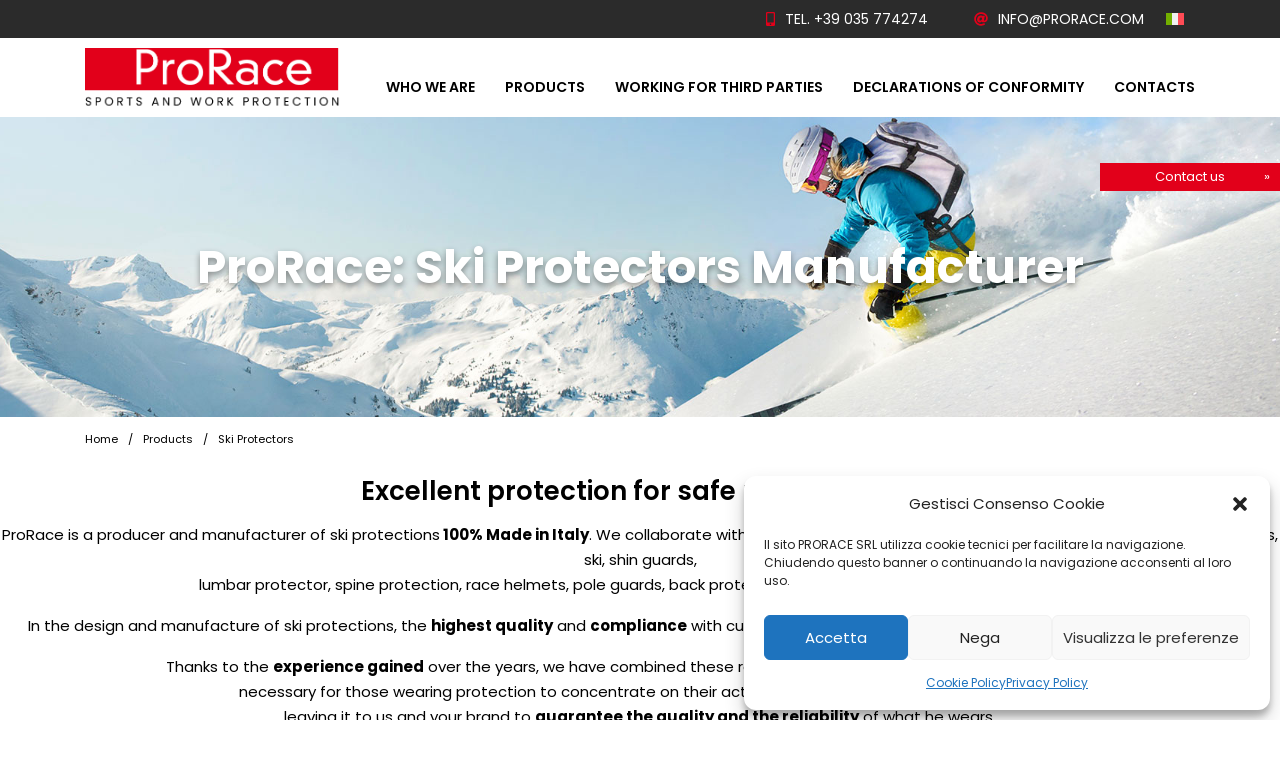

--- FILE ---
content_type: text/html; charset=UTF-8
request_url: https://www.prorace.com/prodotti/ski-protections/
body_size: 15738
content:

<!DOCTYPE html>
<html lang="en">
    <head>
        <meta charset="UTF-8" />
        <meta http-equiv="X-UA-Compatible" content="IE=edge">
        <meta name="viewport" content="width=device-width, initial-scale=1, shrink-to-fit=no">

        <title>Production of Ski Protections | ProRace</title>
    
        <link rel="stylesheet" href="https://www.prorace.com/wp-content/themes/dcom-uno/css/bootstrap.min.css" integrity="sha384-JcKb8q3iqJ61gNV9KGb8thSsNjpSL0n8PARn9HuZOnIxN0hoP+VmmDGMN5t9UJ0Z" crossorigin="anonymous">
        <link rel="preconnect" href="https://fonts.gstatic.com">
        <link href="https://fonts.googleapis.com/css2?family=Poppins:ital,wght@0,100;0,200;0,400;0,600;0,700;0,800;1,400&display=swap" rel="stylesheet"> 
        <link href="https://unpkg.com/aos@2.3.1/dist/aos.css" rel="stylesheet">
        <link rel="stylesheet" href="https://www.prorace.com/wp-content/themes/dcom-uno/css/jquery.fancybox.min.css" />
        <link href="https://www.prorace.com/wp-content/themes/dcom-uno/css/style.css" rel="stylesheet">

    <meta name='robots' content='index, follow, max-image-preview:large, max-snippet:-1, max-video-preview:-1' />
<link rel="alternate" hreflang="en" href="https://www.prorace.com/prodotti/ski-protections/" />
<link rel="alternate" hreflang="it" href="https://www.prorace.com/it/prodotti/protezioni-sci/" />
<link rel="alternate" hreflang="x-default" href="https://www.prorace.com/prodotti/ski-protections/" />

	<!-- This site is optimized with the Yoast SEO plugin v25.3.1 - https://yoast.com/wordpress/plugins/seo/ -->
	<meta name="description" content="ProRace is producer and manufacturer of ski protections 100% Made in Italy. We collaborate with the most famous sports brands worldwide." />
	<link rel="canonical" href="https://www.prorace.com/prodotti/ski-protections/" />
	<meta property="og:locale" content="en_US" />
	<meta property="og:type" content="article" />
	<meta property="og:title" content="Production of Ski Protections | ProRace" />
	<meta property="og:description" content="ProRace is producer and manufacturer of ski protections 100% Made in Italy. We collaborate with the most famous sports brands worldwide." />
	<meta property="og:url" content="https://www.prorace.com/prodotti/ski-protections/" />
	<meta property="og:site_name" content="PRORACE" />
	<meta property="article:modified_time" content="2023-06-22T13:54:03+00:00" />
	<meta property="og:image" content="https://www.prorace.com/wp-content/uploads/2023/02/sport-home.jpg" />
	<meta property="og:image:width" content="800" />
	<meta property="og:image:height" content="543" />
	<meta property="og:image:type" content="image/jpeg" />
	<meta name="twitter:card" content="summary_large_image" />
	<meta name="twitter:label1" content="Est. reading time" />
	<meta name="twitter:data1" content="1 minute" />
	<script type="application/ld+json" class="yoast-schema-graph">{"@context":"https://schema.org","@graph":[{"@type":"WebPage","@id":"https://www.prorace.com/prodotti/ski-protections/","url":"https://www.prorace.com/prodotti/ski-protections/","name":"Production of Ski Protections | ProRace","isPartOf":{"@id":"https://www.prorace.com/#website"},"datePublished":"2023-02-03T15:35:25+00:00","dateModified":"2023-06-22T13:54:03+00:00","description":"ProRace is producer and manufacturer of ski protections 100% Made in Italy. We collaborate with the most famous sports brands worldwide.","breadcrumb":{"@id":"https://www.prorace.com/prodotti/ski-protections/#breadcrumb"},"inLanguage":"en-US","potentialAction":[{"@type":"ReadAction","target":["https://www.prorace.com/prodotti/ski-protections/"]}]},{"@type":"BreadcrumbList","@id":"https://www.prorace.com/prodotti/ski-protections/#breadcrumb","itemListElement":[{"@type":"ListItem","position":1,"name":"Home","item":"https://www.prorace.com/"},{"@type":"ListItem","position":2,"name":"Products","item":"https://www.prorace.com/en/prodotti/"},{"@type":"ListItem","position":3,"name":"Ski Protectors"}]},{"@type":"WebSite","@id":"https://www.prorace.com/#website","url":"https://www.prorace.com/","name":"ProRace - Sports and work protection","description":"Prodizione di Caschi per lo Sport e il Lavoro","publisher":{"@id":"https://www.prorace.com/#organization"},"alternateName":"Produzione di caschi per lo sport e il lavoro","potentialAction":[{"@type":"SearchAction","target":{"@type":"EntryPoint","urlTemplate":"https://www.prorace.com/?s={search_term_string}"},"query-input":{"@type":"PropertyValueSpecification","valueRequired":true,"valueName":"search_term_string"}}],"inLanguage":"en-US"},{"@type":"Organization","@id":"https://www.prorace.com/#organization","name":"ProRace","url":"https://www.prorace.com/","logo":{"@type":"ImageObject","inLanguage":"en-US","@id":"https://www.prorace.com/#/schema/logo/image/","url":"https://www.prorace.com/wp-content/uploads/2023/02/prorace-logo.png","contentUrl":"https://www.prorace.com/wp-content/uploads/2023/02/prorace-logo.png","width":285,"height":69,"caption":"ProRace"},"image":{"@id":"https://www.prorace.com/#/schema/logo/image/"}}]}</script>
	<!-- / Yoast SEO plugin. -->


<link rel="alternate" title="oEmbed (JSON)" type="application/json+oembed" href="https://www.prorace.com/wp-json/oembed/1.0/embed?url=https%3A%2F%2Fwww.prorace.com%2Fprodotti%2Fski-protections%2F" />
<link rel="alternate" title="oEmbed (XML)" type="text/xml+oembed" href="https://www.prorace.com/wp-json/oembed/1.0/embed?url=https%3A%2F%2Fwww.prorace.com%2Fprodotti%2Fski-protections%2F&#038;format=xml" />
<style id='wp-img-auto-sizes-contain-inline-css' type='text/css'>
img:is([sizes=auto i],[sizes^="auto," i]){contain-intrinsic-size:3000px 1500px}
/*# sourceURL=wp-img-auto-sizes-contain-inline-css */
</style>
<style id='wp-emoji-styles-inline-css' type='text/css'>

	img.wp-smiley, img.emoji {
		display: inline !important;
		border: none !important;
		box-shadow: none !important;
		height: 1em !important;
		width: 1em !important;
		margin: 0 0.07em !important;
		vertical-align: -0.1em !important;
		background: none !important;
		padding: 0 !important;
	}
/*# sourceURL=wp-emoji-styles-inline-css */
</style>
<link rel='stylesheet' id='wp-block-library-css' href='https://www.prorace.com/wp-includes/css/dist/block-library/style.min.css?ver=6.9' type='text/css' media='all' />
<style id='wp-block-heading-inline-css' type='text/css'>
h1:where(.wp-block-heading).has-background,h2:where(.wp-block-heading).has-background,h3:where(.wp-block-heading).has-background,h4:where(.wp-block-heading).has-background,h5:where(.wp-block-heading).has-background,h6:where(.wp-block-heading).has-background{padding:1.25em 2.375em}h1.has-text-align-left[style*=writing-mode]:where([style*=vertical-lr]),h1.has-text-align-right[style*=writing-mode]:where([style*=vertical-rl]),h2.has-text-align-left[style*=writing-mode]:where([style*=vertical-lr]),h2.has-text-align-right[style*=writing-mode]:where([style*=vertical-rl]),h3.has-text-align-left[style*=writing-mode]:where([style*=vertical-lr]),h3.has-text-align-right[style*=writing-mode]:where([style*=vertical-rl]),h4.has-text-align-left[style*=writing-mode]:where([style*=vertical-lr]),h4.has-text-align-right[style*=writing-mode]:where([style*=vertical-rl]),h5.has-text-align-left[style*=writing-mode]:where([style*=vertical-lr]),h5.has-text-align-right[style*=writing-mode]:where([style*=vertical-rl]),h6.has-text-align-left[style*=writing-mode]:where([style*=vertical-lr]),h6.has-text-align-right[style*=writing-mode]:where([style*=vertical-rl]){rotate:180deg}
/*# sourceURL=https://www.prorace.com/wp-includes/blocks/heading/style.min.css */
</style>
<style id='wp-block-paragraph-inline-css' type='text/css'>
.is-small-text{font-size:.875em}.is-regular-text{font-size:1em}.is-large-text{font-size:2.25em}.is-larger-text{font-size:3em}.has-drop-cap:not(:focus):first-letter{float:left;font-size:8.4em;font-style:normal;font-weight:100;line-height:.68;margin:.05em .1em 0 0;text-transform:uppercase}body.rtl .has-drop-cap:not(:focus):first-letter{float:none;margin-left:.1em}p.has-drop-cap.has-background{overflow:hidden}:root :where(p.has-background){padding:1.25em 2.375em}:where(p.has-text-color:not(.has-link-color)) a{color:inherit}p.has-text-align-left[style*="writing-mode:vertical-lr"],p.has-text-align-right[style*="writing-mode:vertical-rl"]{rotate:180deg}
/*# sourceURL=https://www.prorace.com/wp-includes/blocks/paragraph/style.min.css */
</style>
<style id='global-styles-inline-css' type='text/css'>
:root{--wp--preset--aspect-ratio--square: 1;--wp--preset--aspect-ratio--4-3: 4/3;--wp--preset--aspect-ratio--3-4: 3/4;--wp--preset--aspect-ratio--3-2: 3/2;--wp--preset--aspect-ratio--2-3: 2/3;--wp--preset--aspect-ratio--16-9: 16/9;--wp--preset--aspect-ratio--9-16: 9/16;--wp--preset--color--black: #000000;--wp--preset--color--cyan-bluish-gray: #abb8c3;--wp--preset--color--white: #ffffff;--wp--preset--color--pale-pink: #f78da7;--wp--preset--color--vivid-red: #cf2e2e;--wp--preset--color--luminous-vivid-orange: #ff6900;--wp--preset--color--luminous-vivid-amber: #fcb900;--wp--preset--color--light-green-cyan: #7bdcb5;--wp--preset--color--vivid-green-cyan: #00d084;--wp--preset--color--pale-cyan-blue: #8ed1fc;--wp--preset--color--vivid-cyan-blue: #0693e3;--wp--preset--color--vivid-purple: #9b51e0;--wp--preset--gradient--vivid-cyan-blue-to-vivid-purple: linear-gradient(135deg,rgb(6,147,227) 0%,rgb(155,81,224) 100%);--wp--preset--gradient--light-green-cyan-to-vivid-green-cyan: linear-gradient(135deg,rgb(122,220,180) 0%,rgb(0,208,130) 100%);--wp--preset--gradient--luminous-vivid-amber-to-luminous-vivid-orange: linear-gradient(135deg,rgb(252,185,0) 0%,rgb(255,105,0) 100%);--wp--preset--gradient--luminous-vivid-orange-to-vivid-red: linear-gradient(135deg,rgb(255,105,0) 0%,rgb(207,46,46) 100%);--wp--preset--gradient--very-light-gray-to-cyan-bluish-gray: linear-gradient(135deg,rgb(238,238,238) 0%,rgb(169,184,195) 100%);--wp--preset--gradient--cool-to-warm-spectrum: linear-gradient(135deg,rgb(74,234,220) 0%,rgb(151,120,209) 20%,rgb(207,42,186) 40%,rgb(238,44,130) 60%,rgb(251,105,98) 80%,rgb(254,248,76) 100%);--wp--preset--gradient--blush-light-purple: linear-gradient(135deg,rgb(255,206,236) 0%,rgb(152,150,240) 100%);--wp--preset--gradient--blush-bordeaux: linear-gradient(135deg,rgb(254,205,165) 0%,rgb(254,45,45) 50%,rgb(107,0,62) 100%);--wp--preset--gradient--luminous-dusk: linear-gradient(135deg,rgb(255,203,112) 0%,rgb(199,81,192) 50%,rgb(65,88,208) 100%);--wp--preset--gradient--pale-ocean: linear-gradient(135deg,rgb(255,245,203) 0%,rgb(182,227,212) 50%,rgb(51,167,181) 100%);--wp--preset--gradient--electric-grass: linear-gradient(135deg,rgb(202,248,128) 0%,rgb(113,206,126) 100%);--wp--preset--gradient--midnight: linear-gradient(135deg,rgb(2,3,129) 0%,rgb(40,116,252) 100%);--wp--preset--font-size--small: 13px;--wp--preset--font-size--medium: 20px;--wp--preset--font-size--large: 36px;--wp--preset--font-size--x-large: 42px;--wp--preset--spacing--20: 0.44rem;--wp--preset--spacing--30: 0.67rem;--wp--preset--spacing--40: 1rem;--wp--preset--spacing--50: 1.5rem;--wp--preset--spacing--60: 2.25rem;--wp--preset--spacing--70: 3.38rem;--wp--preset--spacing--80: 5.06rem;--wp--preset--shadow--natural: 6px 6px 9px rgba(0, 0, 0, 0.2);--wp--preset--shadow--deep: 12px 12px 50px rgba(0, 0, 0, 0.4);--wp--preset--shadow--sharp: 6px 6px 0px rgba(0, 0, 0, 0.2);--wp--preset--shadow--outlined: 6px 6px 0px -3px rgb(255, 255, 255), 6px 6px rgb(0, 0, 0);--wp--preset--shadow--crisp: 6px 6px 0px rgb(0, 0, 0);}:where(.is-layout-flex){gap: 0.5em;}:where(.is-layout-grid){gap: 0.5em;}body .is-layout-flex{display: flex;}.is-layout-flex{flex-wrap: wrap;align-items: center;}.is-layout-flex > :is(*, div){margin: 0;}body .is-layout-grid{display: grid;}.is-layout-grid > :is(*, div){margin: 0;}:where(.wp-block-columns.is-layout-flex){gap: 2em;}:where(.wp-block-columns.is-layout-grid){gap: 2em;}:where(.wp-block-post-template.is-layout-flex){gap: 1.25em;}:where(.wp-block-post-template.is-layout-grid){gap: 1.25em;}.has-black-color{color: var(--wp--preset--color--black) !important;}.has-cyan-bluish-gray-color{color: var(--wp--preset--color--cyan-bluish-gray) !important;}.has-white-color{color: var(--wp--preset--color--white) !important;}.has-pale-pink-color{color: var(--wp--preset--color--pale-pink) !important;}.has-vivid-red-color{color: var(--wp--preset--color--vivid-red) !important;}.has-luminous-vivid-orange-color{color: var(--wp--preset--color--luminous-vivid-orange) !important;}.has-luminous-vivid-amber-color{color: var(--wp--preset--color--luminous-vivid-amber) !important;}.has-light-green-cyan-color{color: var(--wp--preset--color--light-green-cyan) !important;}.has-vivid-green-cyan-color{color: var(--wp--preset--color--vivid-green-cyan) !important;}.has-pale-cyan-blue-color{color: var(--wp--preset--color--pale-cyan-blue) !important;}.has-vivid-cyan-blue-color{color: var(--wp--preset--color--vivid-cyan-blue) !important;}.has-vivid-purple-color{color: var(--wp--preset--color--vivid-purple) !important;}.has-black-background-color{background-color: var(--wp--preset--color--black) !important;}.has-cyan-bluish-gray-background-color{background-color: var(--wp--preset--color--cyan-bluish-gray) !important;}.has-white-background-color{background-color: var(--wp--preset--color--white) !important;}.has-pale-pink-background-color{background-color: var(--wp--preset--color--pale-pink) !important;}.has-vivid-red-background-color{background-color: var(--wp--preset--color--vivid-red) !important;}.has-luminous-vivid-orange-background-color{background-color: var(--wp--preset--color--luminous-vivid-orange) !important;}.has-luminous-vivid-amber-background-color{background-color: var(--wp--preset--color--luminous-vivid-amber) !important;}.has-light-green-cyan-background-color{background-color: var(--wp--preset--color--light-green-cyan) !important;}.has-vivid-green-cyan-background-color{background-color: var(--wp--preset--color--vivid-green-cyan) !important;}.has-pale-cyan-blue-background-color{background-color: var(--wp--preset--color--pale-cyan-blue) !important;}.has-vivid-cyan-blue-background-color{background-color: var(--wp--preset--color--vivid-cyan-blue) !important;}.has-vivid-purple-background-color{background-color: var(--wp--preset--color--vivid-purple) !important;}.has-black-border-color{border-color: var(--wp--preset--color--black) !important;}.has-cyan-bluish-gray-border-color{border-color: var(--wp--preset--color--cyan-bluish-gray) !important;}.has-white-border-color{border-color: var(--wp--preset--color--white) !important;}.has-pale-pink-border-color{border-color: var(--wp--preset--color--pale-pink) !important;}.has-vivid-red-border-color{border-color: var(--wp--preset--color--vivid-red) !important;}.has-luminous-vivid-orange-border-color{border-color: var(--wp--preset--color--luminous-vivid-orange) !important;}.has-luminous-vivid-amber-border-color{border-color: var(--wp--preset--color--luminous-vivid-amber) !important;}.has-light-green-cyan-border-color{border-color: var(--wp--preset--color--light-green-cyan) !important;}.has-vivid-green-cyan-border-color{border-color: var(--wp--preset--color--vivid-green-cyan) !important;}.has-pale-cyan-blue-border-color{border-color: var(--wp--preset--color--pale-cyan-blue) !important;}.has-vivid-cyan-blue-border-color{border-color: var(--wp--preset--color--vivid-cyan-blue) !important;}.has-vivid-purple-border-color{border-color: var(--wp--preset--color--vivid-purple) !important;}.has-vivid-cyan-blue-to-vivid-purple-gradient-background{background: var(--wp--preset--gradient--vivid-cyan-blue-to-vivid-purple) !important;}.has-light-green-cyan-to-vivid-green-cyan-gradient-background{background: var(--wp--preset--gradient--light-green-cyan-to-vivid-green-cyan) !important;}.has-luminous-vivid-amber-to-luminous-vivid-orange-gradient-background{background: var(--wp--preset--gradient--luminous-vivid-amber-to-luminous-vivid-orange) !important;}.has-luminous-vivid-orange-to-vivid-red-gradient-background{background: var(--wp--preset--gradient--luminous-vivid-orange-to-vivid-red) !important;}.has-very-light-gray-to-cyan-bluish-gray-gradient-background{background: var(--wp--preset--gradient--very-light-gray-to-cyan-bluish-gray) !important;}.has-cool-to-warm-spectrum-gradient-background{background: var(--wp--preset--gradient--cool-to-warm-spectrum) !important;}.has-blush-light-purple-gradient-background{background: var(--wp--preset--gradient--blush-light-purple) !important;}.has-blush-bordeaux-gradient-background{background: var(--wp--preset--gradient--blush-bordeaux) !important;}.has-luminous-dusk-gradient-background{background: var(--wp--preset--gradient--luminous-dusk) !important;}.has-pale-ocean-gradient-background{background: var(--wp--preset--gradient--pale-ocean) !important;}.has-electric-grass-gradient-background{background: var(--wp--preset--gradient--electric-grass) !important;}.has-midnight-gradient-background{background: var(--wp--preset--gradient--midnight) !important;}.has-small-font-size{font-size: var(--wp--preset--font-size--small) !important;}.has-medium-font-size{font-size: var(--wp--preset--font-size--medium) !important;}.has-large-font-size{font-size: var(--wp--preset--font-size--large) !important;}.has-x-large-font-size{font-size: var(--wp--preset--font-size--x-large) !important;}
/*# sourceURL=global-styles-inline-css */
</style>

<style id='classic-theme-styles-inline-css' type='text/css'>
/*! This file is auto-generated */
.wp-block-button__link{color:#fff;background-color:#32373c;border-radius:9999px;box-shadow:none;text-decoration:none;padding:calc(.667em + 2px) calc(1.333em + 2px);font-size:1.125em}.wp-block-file__button{background:#32373c;color:#fff;text-decoration:none}
/*# sourceURL=/wp-includes/css/classic-themes.min.css */
</style>
<link rel='stylesheet' id='contact-form-7-css' href='https://www.prorace.com/wp-content/plugins/contact-form-7/includes/css/styles.css?ver=6.1' type='text/css' media='all' />
<style id='contact-form-7-inline-css' type='text/css'>
.wpcf7 .wpcf7-recaptcha iframe {margin-bottom: 0;}.wpcf7 .wpcf7-recaptcha[data-align="center"] > div {margin: 0 auto;}.wpcf7 .wpcf7-recaptcha[data-align="right"] > div {margin: 0 0 0 auto;}
/*# sourceURL=contact-form-7-inline-css */
</style>
<link rel='stylesheet' id='wpml-legacy-horizontal-list-0-css' href='https://www.prorace.com/wp-content/plugins/sitepress-multilingual-cms/templates/language-switchers/legacy-list-horizontal/style.min.css?ver=1' type='text/css' media='all' />
<link rel='stylesheet' id='cmplz-general-css' href='https://www.prorace.com/wp-content/plugins/complianz-gdpr/assets/css/cookieblocker.min.css?ver=1750949595' type='text/css' media='all' />
<link rel='stylesheet' id='search-filter-plugin-styles-css' href='https://www.prorace.com/wp-content/plugins/search-filter-pro/public/assets/css/search-filter.min.css?ver=2.5.17' type='text/css' media='all' />
<script type="text/javascript" id="wpml-cookie-js-extra">
/* <![CDATA[ */
var wpml_cookies = {"wp-wpml_current_language":{"value":"en","expires":1,"path":"/"}};
var wpml_cookies = {"wp-wpml_current_language":{"value":"en","expires":1,"path":"/"}};
//# sourceURL=wpml-cookie-js-extra
/* ]]> */
</script>
<script type="text/javascript" src="https://www.prorace.com/wp-content/plugins/sitepress-multilingual-cms/res/js/cookies/language-cookie.js?ver=476000" id="wpml-cookie-js" defer="defer" data-wp-strategy="defer"></script>
<script type="text/javascript" src="https://www.prorace.com/wp-includes/js/jquery/jquery.min.js?ver=3.7.1" id="jquery-core-js"></script>
<script type="text/javascript" src="https://www.prorace.com/wp-includes/js/jquery/jquery-migrate.min.js?ver=3.4.1" id="jquery-migrate-js"></script>
<script type="text/javascript" id="search-filter-plugin-build-js-extra">
/* <![CDATA[ */
var SF_LDATA = {"ajax_url":"https://www.prorace.com/wp-admin/admin-ajax.php","home_url":"https://www.prorace.com/","extensions":[]};
//# sourceURL=search-filter-plugin-build-js-extra
/* ]]> */
</script>
<script type="text/javascript" src="https://www.prorace.com/wp-content/plugins/search-filter-pro/public/assets/js/search-filter-build.min.js?ver=2.5.17" id="search-filter-plugin-build-js"></script>
<script type="text/javascript" src="https://www.prorace.com/wp-content/plugins/search-filter-pro/public/assets/js/chosen.jquery.min.js?ver=2.5.17" id="search-filter-plugin-chosen-js"></script>
<link rel="https://api.w.org/" href="https://www.prorace.com/wp-json/" /><link rel="alternate" title="JSON" type="application/json" href="https://www.prorace.com/wp-json/wp/v2/pages/1645" /><link rel="EditURI" type="application/rsd+xml" title="RSD" href="https://www.prorace.com/xmlrpc.php?rsd" />
<meta name="generator" content="WordPress 6.9" />
<link rel='shortlink' href='https://www.prorace.com/?p=1645' />
<meta name="generator" content="WPML ver:4.7.6 stt:1,27;" />
			<style>.cmplz-hidden {
					display: none !important;
				}</style><link rel="icon" href="https://www.prorace.com/wp-content/uploads/2023/05/cropped-CASCO-logo-prorace-32x32.png" sizes="32x32" />
<link rel="icon" href="https://www.prorace.com/wp-content/uploads/2023/05/cropped-CASCO-logo-prorace-192x192.png" sizes="192x192" />
<link rel="apple-touch-icon" href="https://www.prorace.com/wp-content/uploads/2023/05/cropped-CASCO-logo-prorace-180x180.png" />
<meta name="msapplication-TileImage" content="https://www.prorace.com/wp-content/uploads/2023/05/cropped-CASCO-logo-prorace-270x270.png" />
    </head>
    <body data-cmplz=1 class="wp-singular page-template page-template-template_prodotti page-template-template_prodotti-php page page-id-1645 page-child parent-pageid-1631 wp-theme-dcom-uno">

        <div id="formdadestra" class="transitiona" data-aos="fade-left" data-aos-duration="1000" data-aos-delay="500">
            <a href="/contatti/" class="btnspecial"><span class="nascondichat">Contact us</span><span class="raquo">&raquo;</span></a>
        </div>

        <div class="topbar" data-aos="fade-bottom" data-aos-duration="1000" data-aos-delay="500">
            <div class="container">
                <div class="row">
                    <div class="col-12 col-sm-12 col-md-4">
                        
                    </div>
                    <div class="col-12 col-sm-12 col-md-8 text-right">
                        <div class="clearfix">
                                                        <div class="box-icl_language_selector">
<div class="wpml-ls-statics-shortcode_actions wpml-ls wpml-ls-legacy-list-horizontal">
	<ul><li class="wpml-ls-slot-shortcode_actions wpml-ls-item wpml-ls-item-it wpml-ls-first-item wpml-ls-last-item wpml-ls-item-legacy-list-horizontal">
				<a href="https://www.prorace.com/it/prodotti/protezioni-sci/" class="wpml-ls-link">
                                                        <img
            class="wpml-ls-flag"
            src="https://www.prorace.com/wp-content/plugins/sitepress-multilingual-cms/res/flags/it.svg"
            alt="Italian"
            width=18
            height=12
    /></a>
			</li></ul>
</div>
</div>
                            <div class="telmail">
                                <a href="tel:+39 035 774274" class="btn btn-primary"><i class="fas fa-mobile-alt"></i>Tel. +39 035 774274</a>                                <a href="mailto:info@prorace.com" target="_blank" class="btn btn-primary"><i class="fas fa-at"></i>info@prorace.com</a>                            </div>
                        </div>
                    </div>
                </div>
            </div>
        </div>
        <div class="container-fluid posrel">
            <div class="container menubar">
                <div class="row falcnt">
                    <div class="col-5 col-sm-4 col-md-2 col-lg-2 col-xl-3">
                        <a href="https://www.prorace.com/" class="logo"><img src="https://www.prorace.com/wp-content/uploads/2023/02/prorace-logo.png" alt="" /></a>
                    </div>
                    <div class="col-7 col-sm-8 col-md-10 col-lg-10 col-xl-9">
                        <div class="row riganavbar">
                            <div class="col">
                                <nav class="navbar navbar-expand-lg">
                                  <button class="navbar-toggler ml-auto" type="button"  data-toggle="modal" data-target="#menuModal">
                                    <span class="navbar-toggler-icon"></span>
                                  </button>
                                  <div class="collapse navbar-collapse" id="navbarSupportedContent">
                                    <ul id="menu-header-menu" class="navbar-nav ml-auto" itemscope itemtype="http://www.schema.org/SiteNavigationElement"><li  id="menu-item-109" class="menu-item menu-item-type-post_type menu-item-object-page menu-item-109 nav-item"><a itemprop="url" href="https://www.prorace.com/who-we-are/" class="nav-link"><span itemprop="name">Who we are</span></a></li>
<li  id="menu-item-944" class="menu-item menu-item-type-post_type menu-item-object-page current-page-ancestor current-menu-ancestor current-menu-parent current-page-parent current_page_parent current_page_ancestor menu-item-has-children dropdown active menu-item-944 nav-item"><a href="#" data-toggle="dropdown" aria-haspopup="true" aria-expanded="false" class="dropdown-toggle nav-link" id="menu-item-dropdown-944"><span itemprop="name">Products</span></a>
<ul class="dropdown-menu" aria-labelledby="menu-item-dropdown-944">
	<li  id="menu-item-945" class="menu-item menu-item-type-post_type menu-item-object-page menu-item-945 nav-item"><a itemprop="url" href="https://www.prorace.com/prodotti/ski-helmets/" class="dropdown-item"><span itemprop="name">Ski Helmets</span></a></li>
	<li  id="menu-item-985" class="menu-item menu-item-type-post_type menu-item-object-page current-menu-item page_item page-item-1645 current_page_item active menu-item-985 nav-item"><a itemprop="url" href="https://www.prorace.com/prodotti/ski-protections/" class="dropdown-item" aria-current="page"><span itemprop="name">Ski Protectors</span></a></li>
	<li  id="menu-item-998" class="menu-item menu-item-type-post_type menu-item-object-page menu-item-998 nav-item"><a itemprop="url" href="https://www.prorace.com/prodotti/mountaineering-helmets/" class="dropdown-item"><span itemprop="name">Mountaineering Helmets</span></a></li>
	<li  id="menu-item-997" class="menu-item menu-item-type-post_type menu-item-object-page menu-item-997 nav-item"><a itemprop="url" href="https://www.prorace.com/prodotti/cycling-helmets/" class="dropdown-item"><span itemprop="name">Cycling Helmets</span></a></li>
	<li  id="menu-item-1105" class="menu-item menu-item-type-post_type menu-item-object-page menu-item-1105 nav-item"><a itemprop="url" href="https://www.prorace.com/prodotti/work/" class="dropdown-item"><span itemprop="name">Work Helmets</span></a></li>
</ul>
</li>
<li  id="menu-item-996" class="menu-item menu-item-type-post_type menu-item-object-page menu-item-996 nav-item"><a itemprop="url" href="https://www.prorace.com/prodotti/working-for-third-parties/" class="nav-link"><span itemprop="name">Working for third parties</span></a></li>
<li  id="menu-item-984" class="menu-item menu-item-type-post_type menu-item-object-page menu-item-984 nav-item"><a itemprop="url" href="https://www.prorace.com/compliancecertificates/" class="nav-link"><span itemprop="name">Declarations of Conformity</span></a></li>
<li  id="menu-item-87" class="menu-item menu-item-type-post_type menu-item-object-page menu-item-87 nav-item"><a itemprop="url" href="https://www.prorace.com/contatti/" class="nav-link"><span itemprop="name">Contacts</span></a></li>
</ul>                                  </div>
                                </nav>
                            </div>
                        </div>
                    </div>
                </div>
                <div class="row riganavbar-small">
                    <div class="col">
                        <nav class="navbar navbar-expand-lg">
                          <button class="navbar-toggler ml-auto" type="button"  data-toggle="modal" data-target="#menuModal">
                            <span class="navbar-toggler-icon"></span>
                          </button>
                          <div class="collapse navbar-collapse" id="navbarSupportedContent">
                            <ul id="menu-header-menu-1" class="navbar-nav ml-auto" itemscope itemtype="http://www.schema.org/SiteNavigationElement"><li  class="menu-item menu-item-type-post_type menu-item-object-page menu-item-109 nav-item"><a itemprop="url" href="https://www.prorace.com/who-we-are/" class="nav-link"><span itemprop="name">Who we are</span></a></li>
<li  class="menu-item menu-item-type-post_type menu-item-object-page current-page-ancestor current-menu-ancestor current-menu-parent current-page-parent current_page_parent current_page_ancestor menu-item-has-children dropdown active menu-item-944 nav-item"><a href="#" data-toggle="dropdown" aria-haspopup="true" aria-expanded="false" class="dropdown-toggle nav-link" id="menu-item-dropdown-944"><span itemprop="name">Products</span></a>
<ul class="dropdown-menu" aria-labelledby="menu-item-dropdown-944">
	<li  class="menu-item menu-item-type-post_type menu-item-object-page menu-item-945 nav-item"><a itemprop="url" href="https://www.prorace.com/prodotti/ski-helmets/" class="dropdown-item"><span itemprop="name">Ski Helmets</span></a></li>
	<li  class="menu-item menu-item-type-post_type menu-item-object-page current-menu-item page_item page-item-1645 current_page_item active menu-item-985 nav-item"><a itemprop="url" href="https://www.prorace.com/prodotti/ski-protections/" class="dropdown-item" aria-current="page"><span itemprop="name">Ski Protectors</span></a></li>
	<li  class="menu-item menu-item-type-post_type menu-item-object-page menu-item-998 nav-item"><a itemprop="url" href="https://www.prorace.com/prodotti/mountaineering-helmets/" class="dropdown-item"><span itemprop="name">Mountaineering Helmets</span></a></li>
	<li  class="menu-item menu-item-type-post_type menu-item-object-page menu-item-997 nav-item"><a itemprop="url" href="https://www.prorace.com/prodotti/cycling-helmets/" class="dropdown-item"><span itemprop="name">Cycling Helmets</span></a></li>
	<li  class="menu-item menu-item-type-post_type menu-item-object-page menu-item-1105 nav-item"><a itemprop="url" href="https://www.prorace.com/prodotti/work/" class="dropdown-item"><span itemprop="name">Work Helmets</span></a></li>
</ul>
</li>
<li  class="menu-item menu-item-type-post_type menu-item-object-page menu-item-996 nav-item"><a itemprop="url" href="https://www.prorace.com/prodotti/working-for-third-parties/" class="nav-link"><span itemprop="name">Working for third parties</span></a></li>
<li  class="menu-item menu-item-type-post_type menu-item-object-page menu-item-984 nav-item"><a itemprop="url" href="https://www.prorace.com/compliancecertificates/" class="nav-link"><span itemprop="name">Declarations of Conformity</span></a></li>
<li  class="menu-item menu-item-type-post_type menu-item-object-page menu-item-87 nav-item"><a itemprop="url" href="https://www.prorace.com/contatti/" class="nav-link"><span itemprop="name">Contacts</span></a></li>
</ul>                          </div>
                        </nav>
                    </div>
                </div>
            </div>
        </div>

    
        <div id="carouselPrincipale" class="carousel slide carousel-fade pagineinterne" data-ride="carousel">
            <div class="carousel-inner">
                                        <div class="carousel-item active" style="background:#f6f6f6 url('https://www.prorace.com/wp-content/uploads/2023/03/prorace-protezioni-1.jpg') no-repeat center center;background-size:cover;">
                            <img src="https://www.prorace.com/wp-content/uploads/2023/03/prorace-protezioni-1.jpg" class="placeholder" alt="">
                            <div class="carousel-caption">
                                <div class="container">
                                    <div class="row">
                                        <div class="col-12 text-center">
                                            <div data-aos="fade-left" data-aos-duration="1000"  data-aos-delay="400">ProRace: Ski Protectors Manufacturer</div>                                        </div>
                                    </div>
                                </div>
                            </div>
                        </div>
                                  </div>
                    </div>           

        <div class="container-fluid intestazione">
            <div class="container">
                <div class="row falcnt">
                    <div class="col-12 col-sm-12 breadcrumbs">
                        <ul><li><a href="https://www.prorace.com">Home</a></li><li>Products</li><li>Ski Protectors</li></ul>                    </div>
                </div>
            </div>
        </div>
        <div class="text-center">
            
<h3 class="wp-block-heading">Excellent protection for safe performance</h3>



<p></p>



<p>ProRace is a producer and manufacturer of ski protections<strong> 100% Made in Italy</strong>. We collaborate with the most famous sports brands worldwide to produce: ski protections, ski, shin guards,<br>lumbar protector, spine protection, race helmets, pole guards, back protectors, leg protectors and slalom equipment.</p>



<p>In the design and manufacture of ski protections, the <strong>highest quality</strong> and <strong>compliance</strong> with current legislation are required to <strong>guarantee safety and protection.</strong></p>



<p>Thanks to the <strong>experience gained</strong> over the years, we have combined these requirements with those of lightness and comfort,<br>necessary for those wearing protection to concentrate on their activity through fluid and free movements,<br>leaving it to us and your brand to <strong>guarantee the quality and the reliability</strong> of what he wears.</p>
        </div>
                    <div class="container contpad">
                                    <div class="row rigaprodotto">
                        <div class="col-12 col-sm-12 col-md-4">
                            <div id="carouselCasco0" class="carousel slide carousel-fade carcasco" data-ride="carousel">
                                <div class="carousel-inner">
                                                                                                                            <div class="carousel-item active">
                                                <a class="lentegalleria" href="https://www.prorace.com/wp-content/uploads/2023/02/sg6.jpg" data-fancybox="galleria-0" data-caption="Shin Guards 08" style="background:transparent url(https://www.prorace.com/wp-content/uploads/2023/02/sg6.jpg) no-repeat center center;background-size:cover;">
                                                    <img src="https://www.prorace.com/wp-content/themes/dcom-uno/img/placeholder_1-1.png" class="placeholder" alt="">
                                                    <div class="iconalente transitiona">
                                                        <img src="https://www.prorace.com/wp-content/themes/dcom-uno/img/lens.png" alt="" class="verticalize">
                                                    </div>
                                                </a>
                                            </div>
                                                                                                                                  <div class="carousel-item ">
                                                <a class="lentegalleria" href="https://www.prorace.com/wp-content/uploads/2023/02/sg5.jpg" data-fancybox="galleria-0" data-caption="Shin Guards PS 01G" style="background:transparent url(https://www.prorace.com/wp-content/uploads/2023/02/sg5.jpg) no-repeat center center;background-size:cover;">
                                                    <img src="https://www.prorace.com/wp-content/themes/dcom-uno/img/placeholder_1-1.png" class="placeholder" alt="">
                                                    <div class="iconalente transitiona">
                                                        <img src="https://www.prorace.com/wp-content/themes/dcom-uno/img/lens.png" alt="" class="verticalize">
                                                    </div>
                                                </a>
                                            </div>
                                                                                                                                  <div class="carousel-item ">
                                                <a class="lentegalleria" href="https://www.prorace.com/wp-content/uploads/2023/02/sg4.jpg" data-fancybox="galleria-0" data-caption="Shin Guards PS 01P" style="background:transparent url(https://www.prorace.com/wp-content/uploads/2023/02/sg4.jpg) no-repeat center center;background-size:cover;">
                                                    <img src="https://www.prorace.com/wp-content/themes/dcom-uno/img/placeholder_1-1.png" class="placeholder" alt="">
                                                    <div class="iconalente transitiona">
                                                        <img src="https://www.prorace.com/wp-content/themes/dcom-uno/img/lens.png" alt="" class="verticalize">
                                                    </div>
                                                </a>
                                            </div>
                                                                                                                                  <div class="carousel-item ">
                                                <a class="lentegalleria" href="https://www.prorace.com/wp-content/uploads/2023/02/sg2.jpg" data-fancybox="galleria-0" data-caption="Shin Guards PS023" style="background:transparent url(https://www.prorace.com/wp-content/uploads/2023/02/sg2.jpg) no-repeat center center;background-size:cover;">
                                                    <img src="https://www.prorace.com/wp-content/themes/dcom-uno/img/placeholder_1-1.png" class="placeholder" alt="">
                                                    <div class="iconalente transitiona">
                                                        <img src="https://www.prorace.com/wp-content/themes/dcom-uno/img/lens.png" alt="" class="verticalize">
                                                    </div>
                                                </a>
                                            </div>
                                                                                                                                  <div class="carousel-item ">
                                                <a class="lentegalleria" href="https://www.prorace.com/wp-content/uploads/2023/02/sg1.jpg" data-fancybox="galleria-0" data-caption="Shin Guards PS022" style="background:transparent url(https://www.prorace.com/wp-content/uploads/2023/02/sg1.jpg) no-repeat center center;background-size:cover;">
                                                    <img src="https://www.prorace.com/wp-content/themes/dcom-uno/img/placeholder_1-1.png" class="placeholder" alt="">
                                                    <div class="iconalente transitiona">
                                                        <img src="https://www.prorace.com/wp-content/themes/dcom-uno/img/lens.png" alt="" class="verticalize">
                                                    </div>
                                                </a>
                                            </div>
                                                                          </div>
                            </div> 
                            <div class="eventuale_gallery">
                                                                <a class="imggalsotto" href="https://www.prorace.com/wp-content/uploads/2023/02/sg6.jpg" data-fancybox="galleria-0" data-caption="Shin Guards 08" style="background:transparent url(https://www.prorace.com/wp-content/uploads/2023/02/sg6.jpg) no-repeat center center;background-size:cover;">
                                        <img src="https://www.prorace.com/wp-content/themes/dcom-uno/img/placeholder_1-1.png" alt="">
                                    </a>
                                                                    <a class="imggalsotto" href="https://www.prorace.com/wp-content/uploads/2023/02/sg5.jpg" data-fancybox="galleria-0" data-caption="Shin Guards PS 01G" style="background:transparent url(https://www.prorace.com/wp-content/uploads/2023/02/sg5.jpg) no-repeat center center;background-size:cover;">
                                        <img src="https://www.prorace.com/wp-content/themes/dcom-uno/img/placeholder_1-1.png" alt="">
                                    </a>
                                                                    <a class="imggalsotto" href="https://www.prorace.com/wp-content/uploads/2023/02/sg4.jpg" data-fancybox="galleria-0" data-caption="Shin Guards PS 01P" style="background:transparent url(https://www.prorace.com/wp-content/uploads/2023/02/sg4.jpg) no-repeat center center;background-size:cover;">
                                        <img src="https://www.prorace.com/wp-content/themes/dcom-uno/img/placeholder_1-1.png" alt="">
                                    </a>
                                                                    <a class="imggalsotto" href="https://www.prorace.com/wp-content/uploads/2023/02/sg2.jpg" data-fancybox="galleria-0" data-caption="Shin Guards PS023" style="background:transparent url(https://www.prorace.com/wp-content/uploads/2023/02/sg2.jpg) no-repeat center center;background-size:cover;">
                                        <img src="https://www.prorace.com/wp-content/themes/dcom-uno/img/placeholder_1-1.png" alt="">
                                    </a>
                                                                    <a class="imggalsotto" href="https://www.prorace.com/wp-content/uploads/2023/02/sg1.jpg" data-fancybox="galleria-0" data-caption="Shin Guards PS022" style="background:transparent url(https://www.prorace.com/wp-content/uploads/2023/02/sg1.jpg) no-repeat center center;background-size:cover;">
                                        <img src="https://www.prorace.com/wp-content/themes/dcom-uno/img/placeholder_1-1.png" alt="">
                                    </a>
                                                            </div>
                        </div>
                        <div class="col-12 col-sm-12 col-md-8">
                                                            <div class="titolo-prodotto">Shin guards</div>
                                                                                        <div class="sottotitolo-prodotto">Shin Guards</div>
                                                                                        <div class="testo-prodotto"><p>&#8211; <strong><a href="https://www.prorace.com/prodotti/protezioni-sci/#galleria-0-1">Shin Guards 08</a></strong><br />
&#8211; <strong><a href="https://www.prorace.com/prodotti/protezioni-sci/#galleria-0-2">Shin Guards PS 01G</a></strong><br />
&#8211; <strong><a href="https://www.prorace.com/prodotti/protezioni-sci/#galleria-0-3">Shin Guards PS 01P</a></strong><br />
&#8211; <strong><a href="https://www.prorace.com/prodotti/protezioni-sci/#galleria-0-4">Shin Guards PS023</a></strong><br />
&#8211; <strong><a href="https://www.prorace.com/prodotti/protezioni-sci/#galleria-0-5">Shin Guards PS022</a></strong></p>
</div>
                                                        <div class="row">
                                                                                            </div>
                            <br><hr>
                        </div>
                    </div>
                                        <div class="row rigaprodotto">
                        <div class="col-12 col-sm-12 col-md-4">
                            <div id="carouselCasco1" class="carousel slide carousel-fade carcasco" data-ride="carousel">
                                <div class="carousel-inner">
                                                                                                                            <div class="carousel-item active">
                                                <a class="lentegalleria" href="https://www.prorace.com/wp-content/uploads/2023/03/protezioni.jpg" data-fancybox="galleria-1" data-caption="" style="background:transparent url(https://www.prorace.com/wp-content/uploads/2023/03/protezioni.jpg) no-repeat center center;background-size:cover;">
                                                    <img src="https://www.prorace.com/wp-content/themes/dcom-uno/img/placeholder_1-1.png" class="placeholder" alt="">
                                                    <div class="iconalente transitiona">
                                                        <img src="https://www.prorace.com/wp-content/themes/dcom-uno/img/lens.png" alt="" class="verticalize">
                                                    </div>
                                                </a>
                                            </div>
                                                                                                                                  <div class="carousel-item ">
                                                <a class="lentegalleria" href="https://www.prorace.com/wp-content/uploads/2023/03/protezioni-2.jpg" data-fancybox="galleria-1" data-caption="" style="background:transparent url(https://www.prorace.com/wp-content/uploads/2023/03/protezioni-2.jpg) no-repeat center center;background-size:cover;">
                                                    <img src="https://www.prorace.com/wp-content/themes/dcom-uno/img/placeholder_1-1.png" class="placeholder" alt="">
                                                    <div class="iconalente transitiona">
                                                        <img src="https://www.prorace.com/wp-content/themes/dcom-uno/img/lens.png" alt="" class="verticalize">
                                                    </div>
                                                </a>
                                            </div>
                                                                          </div>
                            </div> 
                            <div class="eventuale_gallery">
                                                                <a class="imggalsotto" href="https://www.prorace.com/wp-content/uploads/2023/03/protezioni.jpg" data-fancybox="galleria-1" data-caption="" style="background:transparent url(https://www.prorace.com/wp-content/uploads/2023/03/protezioni.jpg) no-repeat center center;background-size:cover;">
                                        <img src="https://www.prorace.com/wp-content/themes/dcom-uno/img/placeholder_1-1.png" alt="">
                                    </a>
                                                                    <a class="imggalsotto" href="https://www.prorace.com/wp-content/uploads/2023/03/protezioni-2.jpg" data-fancybox="galleria-1" data-caption="" style="background:transparent url(https://www.prorace.com/wp-content/uploads/2023/03/protezioni-2.jpg) no-repeat center center;background-size:cover;">
                                        <img src="https://www.prorace.com/wp-content/themes/dcom-uno/img/placeholder_1-1.png" alt="">
                                    </a>
                                                            </div>
                        </div>
                        <div class="col-12 col-sm-12 col-md-8">
                                                            <div class="titolo-prodotto">Para Forearm</div>
                                                                                                                    <div class="testo-prodotto"><p>&#8211; <strong><a href="https://www.prorace.com/prodotti/protezioni-sci/#galleria-1-2">PB01</a></strong></p>
<p>Ski forearm protector</p>
</div>
                                                        <div class="row">
                                                                    <div class="col-12 col-sm-12 col-md-6"><p><strong>Outside:</strong> PA6<br />
<strong>Internal padding:</strong> PU foam<br />
<strong>One size:</strong> adjustable with elastic velcro, can be shortened to better fit boys and girls</p>
</div>
                                                                                            </div>
                            <br><hr>
                        </div>
                    </div>
                                        <div class="row rigaprodotto">
                        <div class="col-12 col-sm-12 col-md-4">
                            <div id="carouselCasco2" class="carousel slide carousel-fade carcasco" data-ride="carousel">
                                <div class="carousel-inner">
                                                                                                                            <div class="carousel-item active">
                                                <a class="lentegalleria" href="https://www.prorace.com/wp-content/uploads/2023/02/pole1.jpg" data-fancybox="galleria-2" data-caption="" style="background:transparent url(https://www.prorace.com/wp-content/uploads/2023/02/pole1.jpg) no-repeat center center;background-size:cover;">
                                                    <img src="https://www.prorace.com/wp-content/themes/dcom-uno/img/placeholder_1-1.png" class="placeholder" alt="">
                                                    <div class="iconalente transitiona">
                                                        <img src="https://www.prorace.com/wp-content/themes/dcom-uno/img/lens.png" alt="" class="verticalize">
                                                    </div>
                                                </a>
                                            </div>
                                                                                                                                  <div class="carousel-item ">
                                                <a class="lentegalleria" href="https://www.prorace.com/wp-content/uploads/2023/02/pole2.jpg" data-fancybox="galleria-2" data-caption="" style="background:transparent url(https://www.prorace.com/wp-content/uploads/2023/02/pole2.jpg) no-repeat center center;background-size:cover;">
                                                    <img src="https://www.prorace.com/wp-content/themes/dcom-uno/img/placeholder_1-1.png" class="placeholder" alt="">
                                                    <div class="iconalente transitiona">
                                                        <img src="https://www.prorace.com/wp-content/themes/dcom-uno/img/lens.png" alt="" class="verticalize">
                                                    </div>
                                                </a>
                                            </div>
                                                                          </div>
                            </div> 
                            <div class="eventuale_gallery">
                                                                <a class="imggalsotto" href="https://www.prorace.com/wp-content/uploads/2023/02/pole1.jpg" data-fancybox="galleria-2" data-caption="" style="background:transparent url(https://www.prorace.com/wp-content/uploads/2023/02/pole1.jpg) no-repeat center center;background-size:cover;">
                                        <img src="https://www.prorace.com/wp-content/themes/dcom-uno/img/placeholder_1-1.png" alt="">
                                    </a>
                                                                    <a class="imggalsotto" href="https://www.prorace.com/wp-content/uploads/2023/02/pole2.jpg" data-fancybox="galleria-2" data-caption="" style="background:transparent url(https://www.prorace.com/wp-content/uploads/2023/02/pole2.jpg) no-repeat center center;background-size:cover;">
                                        <img src="https://www.prorace.com/wp-content/themes/dcom-uno/img/placeholder_1-1.png" alt="">
                                    </a>
                                                            </div>
                        </div>
                        <div class="col-12 col-sm-12 col-md-8">
                                                            <div class="titolo-prodotto">Pole Guards</div>
                                                                                        <div class="sottotitolo-prodotto">Pole Guards</div>
                                                                                        <div class="testo-prodotto"><p>&#8211; <strong><a href="https://www.prorace.com/prodotti/protezioni-sci/#galleria-2-1">Pole 1</a></strong><br />
&#8211; <strong><a href="https://www.prorace.com/prodotti/protezioni-sci/#galleria-2-2">Pole 2</a></strong></p>
</div>
                                                        <div class="row">
                                                                                            </div>
                            <br><hr>
                        </div>
                    </div>
                                        <div class="row rigaprodotto">
                        <div class="col-12 col-sm-12 col-md-4">
                            <div id="carouselCasco3" class="carousel slide carousel-fade carcasco" data-ride="carousel">
                                <div class="carousel-inner">
                                                                                                                            <div class="carousel-item active">
                                                <a class="lentegalleria" href="https://www.prorace.com/wp-content/uploads/2023/02/back1.jpg" data-fancybox="galleria-3" data-caption="" style="background:transparent url(https://www.prorace.com/wp-content/uploads/2023/02/back1.jpg) no-repeat center center;background-size:cover;">
                                                    <img src="https://www.prorace.com/wp-content/themes/dcom-uno/img/placeholder_1-1.png" class="placeholder" alt="">
                                                    <div class="iconalente transitiona">
                                                        <img src="https://www.prorace.com/wp-content/themes/dcom-uno/img/lens.png" alt="" class="verticalize">
                                                    </div>
                                                </a>
                                            </div>
                                                                                                                                  <div class="carousel-item ">
                                                <a class="lentegalleria" href="https://www.prorace.com/wp-content/uploads/2023/02/back3.jpg" data-fancybox="galleria-3" data-caption="FOR 130 - 160 CMS
OR 4&#039;5&quot;-5&#039;2&quot; TALL" style="background:transparent url(https://www.prorace.com/wp-content/uploads/2023/02/back3.jpg) no-repeat center center;background-size:cover;">
                                                    <img src="https://www.prorace.com/wp-content/themes/dcom-uno/img/placeholder_1-1.png" class="placeholder" alt="">
                                                    <div class="iconalente transitiona">
                                                        <img src="https://www.prorace.com/wp-content/themes/dcom-uno/img/lens.png" alt="" class="verticalize">
                                                    </div>
                                                </a>
                                            </div>
                                                                                                                                  <div class="carousel-item ">
                                                <a class="lentegalleria" href="https://www.prorace.com/wp-content/uploads/2023/02/back2.jpg" data-fancybox="galleria-3" data-caption="FOR 160 - 180 CMS
OR 5&#039;2&quot;-5&#039;9&quot; TALL" style="background:transparent url(https://www.prorace.com/wp-content/uploads/2023/02/back2.jpg) no-repeat center center;background-size:cover;">
                                                    <img src="https://www.prorace.com/wp-content/themes/dcom-uno/img/placeholder_1-1.png" class="placeholder" alt="">
                                                    <div class="iconalente transitiona">
                                                        <img src="https://www.prorace.com/wp-content/themes/dcom-uno/img/lens.png" alt="" class="verticalize">
                                                    </div>
                                                </a>
                                            </div>
                                                                                                                                  <div class="carousel-item ">
                                                <a class="lentegalleria" href="https://www.prorace.com/wp-content/uploads/2023/02/lumab1.jpg" data-fancybox="galleria-3" data-caption="FOR 130 - 200 CMS
OR 4&#039;5&quot;-6&#039;6&quot; TALL" style="background:transparent url(https://www.prorace.com/wp-content/uploads/2023/02/lumab1.jpg) no-repeat center center;background-size:cover;">
                                                    <img src="https://www.prorace.com/wp-content/themes/dcom-uno/img/placeholder_1-1.png" class="placeholder" alt="">
                                                    <div class="iconalente transitiona">
                                                        <img src="https://www.prorace.com/wp-content/themes/dcom-uno/img/lens.png" alt="" class="verticalize">
                                                    </div>
                                                </a>
                                            </div>
                                                                          </div>
                            </div> 
                            <div class="eventuale_gallery">
                                                                <a class="imggalsotto" href="https://www.prorace.com/wp-content/uploads/2023/02/back1.jpg" data-fancybox="galleria-3" data-caption="" style="background:transparent url(https://www.prorace.com/wp-content/uploads/2023/02/back1.jpg) no-repeat center center;background-size:cover;">
                                        <img src="https://www.prorace.com/wp-content/themes/dcom-uno/img/placeholder_1-1.png" alt="">
                                    </a>
                                                                    <a class="imggalsotto" href="https://www.prorace.com/wp-content/uploads/2023/02/back3.jpg" data-fancybox="galleria-3" data-caption="FOR 130 - 160 CMS
OR 4&#039;5&quot;-5&#039;2&quot; TALL" style="background:transparent url(https://www.prorace.com/wp-content/uploads/2023/02/back3.jpg) no-repeat center center;background-size:cover;">
                                        <img src="https://www.prorace.com/wp-content/themes/dcom-uno/img/placeholder_1-1.png" alt="">
                                    </a>
                                                                    <a class="imggalsotto" href="https://www.prorace.com/wp-content/uploads/2023/02/back2.jpg" data-fancybox="galleria-3" data-caption="FOR 160 - 180 CMS
OR 5&#039;2&quot;-5&#039;9&quot; TALL" style="background:transparent url(https://www.prorace.com/wp-content/uploads/2023/02/back2.jpg) no-repeat center center;background-size:cover;">
                                        <img src="https://www.prorace.com/wp-content/themes/dcom-uno/img/placeholder_1-1.png" alt="">
                                    </a>
                                                                    <a class="imggalsotto" href="https://www.prorace.com/wp-content/uploads/2023/02/lumab1.jpg" data-fancybox="galleria-3" data-caption="FOR 130 - 200 CMS
OR 4&#039;5&quot;-6&#039;6&quot; TALL" style="background:transparent url(https://www.prorace.com/wp-content/uploads/2023/02/lumab1.jpg) no-repeat center center;background-size:cover;">
                                        <img src="https://www.prorace.com/wp-content/themes/dcom-uno/img/placeholder_1-1.png" alt="">
                                    </a>
                                                            </div>
                        </div>
                        <div class="col-12 col-sm-12 col-md-8">
                                                            <div class="titolo-prodotto">Back protector system L</div>
                                                                                        <div class="sottotitolo-prodotto">Back Protector</div>
                                                                                        <div class="testo-prodotto"><p>&#8211; <strong><a href="https://www.prorace.com/prodotti/protezioni-sci/#galleria-3-1">Back protector system L</a></strong><br />
&#8211; <strong><a href="https://www.prorace.com/prodotti/protezioni-sci/#galleria-3-2">Back protector system S</a></strong><br />
&#8211; <strong><a href="https://www.prorace.com/prodotti/protezioni-sci/#galleria-3-3">Back protector system M</a></strong><br />
&#8211; <strong><a href="https://www.prorace.com/prodotti/protezioni-sci/#galleria-3-4">Lumbar protector system</a></strong></p>
</div>
                                                        <div class="row">
                                                                    <div class="col-12 col-sm-12 col-md-6"><p>FOR 180 &#8211; 200 CMS<br />
OR 5&#8217;9&#8243;-6&#8217;6&#8243; TALL</p>
</div>
                                                                                                    <div class="col-12 col-sm-12 col-md-6"><p><strong>MATERIAL:</strong> polyurethane<br />
Certified CE EN 1621-2</p>
</div>
                                                            </div>
                            <br><hr>
                        </div>
                    </div>
                                </div>
        
                    <div class="container-fluid fasciagrigia aggiungi_modulo_form">
                <div class="container">
                    <div class="row">
                        <div class="col-12">
                            <div class="form">
                                <div class="row">
                                    <div class="col-12 col-sm-12 col-md-4">
                                        <div class="testo_modulo_form">If you are interested in our products or if you simply want to ask for further information… </strong>Contact us!</strong></div>
                                    </div>
                                    <div class="col-12 col-sm-12 col-md-8">
                                      
<div class="wpcf7 no-js" id="wpcf7-f1687-p1645-o1" lang="en-US" dir="ltr" data-wpcf7-id="1687">
<div class="screen-reader-response"><p role="status" aria-live="polite" aria-atomic="true"></p> <ul></ul></div>
<form action="/prodotti/ski-protections/#wpcf7-f1687-p1645-o1" method="post" class="wpcf7-form init" aria-label="Contact form" novalidate="novalidate" data-status="init">
<fieldset class="hidden-fields-container"><input type="hidden" name="_wpcf7" value="1687" /><input type="hidden" name="_wpcf7_version" value="6.1" /><input type="hidden" name="_wpcf7_locale" value="en_US" /><input type="hidden" name="_wpcf7_unit_tag" value="wpcf7-f1687-p1645-o1" /><input type="hidden" name="_wpcf7_container_post" value="1645" /><input type="hidden" name="_wpcf7_posted_data_hash" value="" /><input type="hidden" name="_wpcf7_recaptcha_response" value="" />
</fieldset>
<div class="row">
	<div class="col-12">
		<div class="row">
			<div class="col-12 col-sm-12 col-md-6">
				<p><span class="wpcf7-form-control-wrap" data-name="your-name"><input size="40" maxlength="400" class="wpcf7-form-control wpcf7-text wpcf7-validates-as-required form-control inputprodform" aria-required="true" aria-invalid="false" placeholder="Name and surname*" value="" type="text" name="your-name" /></span>
				</p>
			</div>
			<div class="col-12 col-sm-12 col-md-6">
				<p><span class="wpcf7-form-control-wrap" data-name="your-company"><input size="40" maxlength="400" class="wpcf7-form-control wpcf7-text form-control inputprodform" aria-invalid="false" placeholder="Company" value="" type="text" name="your-company" /></span>
				</p>
			</div>
		</div>
		<div class="row">
			<div class="col-12 col-sm-12 col-md-6">
				<p><span class="wpcf7-form-control-wrap" data-name="your-telephone"><input size="40" maxlength="400" class="wpcf7-form-control wpcf7-text wpcf7-validates-as-required form-control inputprodform" aria-required="true" aria-invalid="false" placeholder="Phone*" value="" type="text" name="your-telephone" /></span>
				</p>
			</div>
			<div class="col-12 col-sm-12 col-md-6">
				<p><span class="wpcf7-form-control-wrap" data-name="your-email"><input size="40" maxlength="400" class="wpcf7-form-control wpcf7-email wpcf7-validates-as-required wpcf7-text wpcf7-validates-as-email form-control inputprodform" aria-required="true" aria-invalid="false" placeholder="Email*" value="" type="email" name="your-email" /></span>
				</p>
			</div>
		</div>
		<div class="row">
			<div class="col-12">
				<p><span class="wpcf7-form-control-wrap" data-name="your-subject"><input size="40" maxlength="400" class="wpcf7-form-control wpcf7-text wpcf7-validates-as-required form-control inputprodform" aria-required="true" aria-invalid="false" placeholder="Object*" value="" type="text" name="your-subject" /></span>
				</p>
			</div>
		</div>
		<div class="row">
			<div class="col-12">
				<p><span class="wpcf7-form-control-wrap" data-name="your-message"><textarea cols="40" rows="10" maxlength="2000" class="wpcf7-form-control wpcf7-textarea form-control messaggioprodform" aria-invalid="false" placeholder="Message" name="your-message"></textarea></span>
				</p>
			</div>
		</div>
		<div class="row">
			<div class="col-12 privacy">
				<p><label class="checkbox-inline"><span class="wpcf7-form-control-wrap" data-name="accetta"><span class="wpcf7-form-control wpcf7-acceptance"><span class="wpcf7-list-item"><input type="checkbox" name="accetta" value="1" aria-invalid="false" /></span></span></span> I agree to you <a href="/privacy-policy/" target="_blank"><u>privacy policy</u></a></label>
				</p>
			</div>
		</div>
		<div class="row">
			<div class="col-12">
			<span class="wpcf7-form-control-wrap recaptcha" data-name="recaptcha"><span data-sitekey="6LeyfPAlAAAAAEIIVlkdwn1NpPVp-hf1A23m2JPn" class="wpcf7-form-control wpcf7-recaptcha g-recaptcha" id="grcptch"></span>
<noscript>
	<div class="grecaptcha-noscript">
		<iframe src="https://www.google.com/recaptcha/api/fallback?k=6LeyfPAlAAAAAEIIVlkdwn1NpPVp-hf1A23m2JPn" frameborder="0" scrolling="no" width="310" height="430">
		</iframe>
		<textarea name="g-recaptcha-response" rows="3" cols="40" placeholder="reCaptcha Response Here">
		</textarea>
	</div>
</noscript>
</span>
			</div>
		</div>
		<div class="row">
			<div class="col-12">
				<p><input class="wpcf7-form-control wpcf7-submit has-spinner btn btn-primary" type="submit" value="Send" />
				</p>
			</div>
		</div>
	</div>
</div><div class="wpcf7-response-output" aria-hidden="true"></div>
</form>
</div>
  
                                    </div>
                                </div>
                            </div>
                        </div>
                    </div>
                </div>
            </div>
        
    
        <div class="container-fluid menu-footer">
            <div class="container">
                <div class="row">
                    <div class="col-12 col-sm-12 col-md spaziosotto">
                                            </div>
                    <div class="col-12 col-sm-12 col-md spaziosotto">
                                            </div>
                    <div class="col-12 col-sm-12 col-md spaziosotto">
                        <div class="text-right">
                                                    </div>
                    </div>
                </div>
            </div>
        </div>
        <div class="container-fluid footer">
            <div class="container">
                <div class="row lastlinefooter">
                    <div class="col-12 text-center">
                        <p><span style="vertical-align: inherit"><span style="vertical-align: inherit">©2023 </span></span><strong><span style="vertical-align: inherit"><span style="vertical-align: inherit">PRORACE SRL</span></span></strong><span style="vertical-align: inherit"><span style="vertical-align: inherit"> – Via Firenze,7 – 24021 Albino (bg) – Italia – P.Iva 02266260161 </span></span><br />
<span style="vertical-align: inherit"><span style="vertical-align: inherit">Tel. + </span></span><a href="tel:39035774274"><span style="vertical-align: inherit"><span style="vertical-align: inherit">39 035774274</span></span></a><span style="vertical-align: inherit"><span style="vertical-align: inherit"> – </span></span><a href="mailto:info@prorace.com"><span style="vertical-align: inherit"><span style="vertical-align: inherit">info@prorace.com</span></span></a><br />
<span style="vertical-align: inherit"><span style="vertical-align: inherit"> Cap. Soc. € 126.000,00 iv – RI BG 46779 – REA BG 276018 </span></span><br />
<a href="https://www.prorace.com/privacy-policy/"><span style="vertical-align: inherit"><span style="vertical-align: inherit">Privacy policy</span></span></a><span style="vertical-align: inherit"><span style="vertical-align: inherit"> &#8211; </span></span><a href="https://www.prorace.com/cookie-policy-ue/"><span style="vertical-align: inherit"><span style="vertical-align: inherit">Cookie Policy</span></span></a><span style="vertical-align: inherit"><span style="vertical-align: inherit"> &#8211; </span></span><a href="https://www.prorace.com/wp-content/uploads/2025/09/CODICE-DI-CONDOTTA-inglese.pdf"><span style="vertical-align: inherit"><span style="vertical-align: inherit">Code of Conduct</span></span></a></p>
                    </div>
                </div>
            </div>
        </div>

        <!-- FULLSCREEN MODAL CODE (.fullscreen) -->
        <div class="modal fade fullscreen" id="menuModal"  tabindex="-1" role="dialog" aria-labelledby="myModalLabel" aria-hidden="true">
            <div class="modal-dialog">
                <div class="modal-content">
                    <div class="modal-header">
                        <button type="button" class="close" data-dismiss="modal" aria-label="Close"><span aria-hidden="true">&times;</span></button>
                    </div>
                    <div class="modal-body text-center">
                        <div class="container">
                            <div class="row">
                                <div class="col-12">
                                	<ul id="menu-header-menu-2" class="navbar-nav" itemscope itemtype="http://www.schema.org/SiteNavigationElement"><li  class="menu-item menu-item-type-post_type menu-item-object-page menu-item-109 nav-item"><a itemprop="url" href="https://www.prorace.com/who-we-are/" class="nav-link"><span itemprop="name">Who we are</span></a></li>
<li  class="menu-item menu-item-type-post_type menu-item-object-page current-page-ancestor current-menu-ancestor current-menu-parent current-page-parent current_page_parent current_page_ancestor menu-item-has-children dropdown active menu-item-944 nav-item"><a href="#" data-toggle="dropdown" aria-haspopup="true" aria-expanded="false" class="dropdown-toggle nav-link" id="menu-item-dropdown-944"><span itemprop="name">Products</span></a>
<ul class="dropdown-menu" aria-labelledby="menu-item-dropdown-944">
	<li  class="menu-item menu-item-type-post_type menu-item-object-page menu-item-945 nav-item"><a itemprop="url" href="https://www.prorace.com/prodotti/ski-helmets/" class="dropdown-item"><span itemprop="name">Ski Helmets</span></a></li>
	<li  class="menu-item menu-item-type-post_type menu-item-object-page current-menu-item page_item page-item-1645 current_page_item active menu-item-985 nav-item"><a itemprop="url" href="https://www.prorace.com/prodotti/ski-protections/" class="dropdown-item" aria-current="page"><span itemprop="name">Ski Protectors</span></a></li>
	<li  class="menu-item menu-item-type-post_type menu-item-object-page menu-item-998 nav-item"><a itemprop="url" href="https://www.prorace.com/prodotti/mountaineering-helmets/" class="dropdown-item"><span itemprop="name">Mountaineering Helmets</span></a></li>
	<li  class="menu-item menu-item-type-post_type menu-item-object-page menu-item-997 nav-item"><a itemprop="url" href="https://www.prorace.com/prodotti/cycling-helmets/" class="dropdown-item"><span itemprop="name">Cycling Helmets</span></a></li>
	<li  class="menu-item menu-item-type-post_type menu-item-object-page menu-item-1105 nav-item"><a itemprop="url" href="https://www.prorace.com/prodotti/work/" class="dropdown-item"><span itemprop="name">Work Helmets</span></a></li>
</ul>
</li>
<li  class="menu-item menu-item-type-post_type menu-item-object-page menu-item-996 nav-item"><a itemprop="url" href="https://www.prorace.com/prodotti/working-for-third-parties/" class="nav-link"><span itemprop="name">Working for third parties</span></a></li>
<li  class="menu-item menu-item-type-post_type menu-item-object-page menu-item-984 nav-item"><a itemprop="url" href="https://www.prorace.com/compliancecertificates/" class="nav-link"><span itemprop="name">Declarations of Conformity</span></a></li>
<li  class="menu-item menu-item-type-post_type menu-item-object-page menu-item-87 nav-item"><a itemprop="url" href="https://www.prorace.com/contatti/" class="nav-link"><span itemprop="name">Contacts</span></a></li>
</ul>                                </div>
                            </div>
                        </div>
                    </div>
                </div><!-- /.modal-content -->
            </div><!-- /.modal-dialog -->
        </div><!-- /.fullscreen -->


        <script src="https://www.prorace.com/wp-content/themes/dcom-uno/js/jquery-3.5.1.min.js" integrity="sha256-9/aliU8dGd2tb6OSsuzixeV4y/faTqgFtohetphbbj0=" crossorigin="anonymous"></script>
        <script src="https://www.prorace.com/wp-content/themes/dcom-uno/js/popper.min.js" integrity="sha384-9/reFTGAW83EW2RDu2S0VKaIzap3H66lZH81PoYlFhbGU+6BZp6G7niu735Sk7lN" crossorigin="anonymous"></script>
        <script src="https://www.prorace.com/wp-content/themes/dcom-uno/js/bootstrap.min.js" integrity="sha384-B4gt1jrGC7Jh4AgTPSdUtOBvfO8shuf57BaghqFfPlYxofvL8/KUEfYiJOMMV+rV" crossorigin="anonymous"></script>
        <script src="https://use.fontawesome.com/releases/v5.14.0/js/all.js" data-auto-replace-svg="nest"></script>
        <script src="https://www.prorace.com/wp-content/themes/dcom-uno/js/jquery.fancybox.min.js"></script>
        <script src="https://unpkg.com/aos@2.3.1/dist/aos.js"></script><script>AOS.init({once: true,mirror: false});</script>
        <script type="text/javascript" src="https://www.prorace.com/wp-content/themes/dcom-uno/js/main.js"></script>

    <script type="speculationrules">
{"prefetch":[{"source":"document","where":{"and":[{"href_matches":"/*"},{"not":{"href_matches":["/wp-*.php","/wp-admin/*","/wp-content/uploads/*","/wp-content/*","/wp-content/plugins/*","/wp-content/themes/dcom-uno/*","/*\\?(.+)"]}},{"not":{"selector_matches":"a[rel~=\"nofollow\"]"}},{"not":{"selector_matches":".no-prefetch, .no-prefetch a"}}]},"eagerness":"conservative"}]}
</script>

<!-- Consent Management powered by Complianz | GDPR/CCPA Cookie Consent https://wordpress.org/plugins/complianz-gdpr -->
<div id="cmplz-cookiebanner-container"><div class="cmplz-cookiebanner cmplz-hidden banner-1 bottom-right-view-preferences optin cmplz-bottom-right cmplz-categories-type-view-preferences" aria-modal="true" data-nosnippet="true" role="dialog" aria-live="polite" aria-labelledby="cmplz-header-1-optin" aria-describedby="cmplz-message-1-optin">
	<div class="cmplz-header">
		<div class="cmplz-logo"></div>
		<div class="cmplz-title" id="cmplz-header-1-optin">Gestisci Consenso Cookie</div>
		<div class="cmplz-close" tabindex="0" role="button" aria-label="Close dialog">
			<svg aria-hidden="true" focusable="false" data-prefix="fas" data-icon="times" class="svg-inline--fa fa-times fa-w-11" role="img" xmlns="http://www.w3.org/2000/svg" viewBox="0 0 352 512"><path fill="currentColor" d="M242.72 256l100.07-100.07c12.28-12.28 12.28-32.19 0-44.48l-22.24-22.24c-12.28-12.28-32.19-12.28-44.48 0L176 189.28 75.93 89.21c-12.28-12.28-32.19-12.28-44.48 0L9.21 111.45c-12.28 12.28-12.28 32.19 0 44.48L109.28 256 9.21 356.07c-12.28 12.28-12.28 32.19 0 44.48l22.24 22.24c12.28 12.28 32.2 12.28 44.48 0L176 322.72l100.07 100.07c12.28 12.28 32.2 12.28 44.48 0l22.24-22.24c12.28-12.28 12.28-32.19 0-44.48L242.72 256z"></path></svg>
		</div>
	</div>

	<div class="cmplz-divider cmplz-divider-header"></div>
	<div class="cmplz-body">
		<div class="cmplz-message" id="cmplz-message-1-optin">Il sito PRORACE SRL utilizza cookie tecnici per facilitare la navigazione. Chiudendo questo banner o continuando la navigazione acconsenti al loro uso.</div>
		<!-- categories start -->
		<div class="cmplz-categories">
			<details class="cmplz-category cmplz-functional" >
				<summary>
						<span class="cmplz-category-header">
							<span class="cmplz-category-title">Funzionale</span>
							<span class='cmplz-always-active'>
								<span class="cmplz-banner-checkbox">
									<input type="checkbox"
										   id="cmplz-functional-optin"
										   data-category="cmplz_functional"
										   class="cmplz-consent-checkbox cmplz-functional"
										   size="40"
										   value="1"/>
									<label class="cmplz-label" for="cmplz-functional-optin" tabindex="0"><span class="screen-reader-text">Funzionale</span></label>
								</span>
								Always active							</span>
							<span class="cmplz-icon cmplz-open">
								<svg xmlns="http://www.w3.org/2000/svg" viewBox="0 0 448 512"  height="18" ><path d="M224 416c-8.188 0-16.38-3.125-22.62-9.375l-192-192c-12.5-12.5-12.5-32.75 0-45.25s32.75-12.5 45.25 0L224 338.8l169.4-169.4c12.5-12.5 32.75-12.5 45.25 0s12.5 32.75 0 45.25l-192 192C240.4 412.9 232.2 416 224 416z"/></svg>
							</span>
						</span>
				</summary>
				<div class="cmplz-description">
					<span class="cmplz-description-functional">L'archiviazione tecnica o l'accesso sono strettamente necessari al fine legittimo di consentire l'uso di un servizio specifico esplicitamente richiesto dall'abbonato o dall'utente, o al solo scopo di effettuare la trasmissione di una comunicazione su una rete di comunicazione elettronica.</span>
				</div>
			</details>

			<details class="cmplz-category cmplz-preferences" >
				<summary>
						<span class="cmplz-category-header">
							<span class="cmplz-category-title">Preferenze</span>
							<span class="cmplz-banner-checkbox">
								<input type="checkbox"
									   id="cmplz-preferences-optin"
									   data-category="cmplz_preferences"
									   class="cmplz-consent-checkbox cmplz-preferences"
									   size="40"
									   value="1"/>
								<label class="cmplz-label" for="cmplz-preferences-optin" tabindex="0"><span class="screen-reader-text">Preferenze</span></label>
							</span>
							<span class="cmplz-icon cmplz-open">
								<svg xmlns="http://www.w3.org/2000/svg" viewBox="0 0 448 512"  height="18" ><path d="M224 416c-8.188 0-16.38-3.125-22.62-9.375l-192-192c-12.5-12.5-12.5-32.75 0-45.25s32.75-12.5 45.25 0L224 338.8l169.4-169.4c12.5-12.5 32.75-12.5 45.25 0s12.5 32.75 0 45.25l-192 192C240.4 412.9 232.2 416 224 416z"/></svg>
							</span>
						</span>
				</summary>
				<div class="cmplz-description">
					<span class="cmplz-description-preferences">L'archiviazione tecnica o l'accesso sono necessari per lo scopo legittimo di memorizzare le preferenze che non sono richieste dall'abbonato o dall'utente.</span>
				</div>
			</details>

			<details class="cmplz-category cmplz-statistics" >
				<summary>
						<span class="cmplz-category-header">
							<span class="cmplz-category-title">Statistiche</span>
							<span class="cmplz-banner-checkbox">
								<input type="checkbox"
									   id="cmplz-statistics-optin"
									   data-category="cmplz_statistics"
									   class="cmplz-consent-checkbox cmplz-statistics"
									   size="40"
									   value="1"/>
								<label class="cmplz-label" for="cmplz-statistics-optin" tabindex="0"><span class="screen-reader-text">Statistiche</span></label>
							</span>
							<span class="cmplz-icon cmplz-open">
								<svg xmlns="http://www.w3.org/2000/svg" viewBox="0 0 448 512"  height="18" ><path d="M224 416c-8.188 0-16.38-3.125-22.62-9.375l-192-192c-12.5-12.5-12.5-32.75 0-45.25s32.75-12.5 45.25 0L224 338.8l169.4-169.4c12.5-12.5 32.75-12.5 45.25 0s12.5 32.75 0 45.25l-192 192C240.4 412.9 232.2 416 224 416z"/></svg>
							</span>
						</span>
				</summary>
				<div class="cmplz-description">
					<span class="cmplz-description-statistics">L'archiviazione tecnica o l'accesso che viene utilizzato esclusivamente per scopi statistici.</span>
					<span class="cmplz-description-statistics-anonymous">L'archiviazione tecnica o l'accesso che viene utilizzato esclusivamente per scopi statistici anonimi. Senza un mandato di comparizione, una conformità volontaria da parte del vostro Fornitore di Servizi Internet, o ulteriori registrazioni da parte di terzi, le informazioni memorizzate o recuperate per questo scopo da sole non possono di solito essere utilizzate per l'identificazione.</span>
				</div>
			</details>
			<details class="cmplz-category cmplz-marketing" >
				<summary>
						<span class="cmplz-category-header">
							<span class="cmplz-category-title">Marketing</span>
							<span class="cmplz-banner-checkbox">
								<input type="checkbox"
									   id="cmplz-marketing-optin"
									   data-category="cmplz_marketing"
									   class="cmplz-consent-checkbox cmplz-marketing"
									   size="40"
									   value="1"/>
								<label class="cmplz-label" for="cmplz-marketing-optin" tabindex="0"><span class="screen-reader-text">Marketing</span></label>
							</span>
							<span class="cmplz-icon cmplz-open">
								<svg xmlns="http://www.w3.org/2000/svg" viewBox="0 0 448 512"  height="18" ><path d="M224 416c-8.188 0-16.38-3.125-22.62-9.375l-192-192c-12.5-12.5-12.5-32.75 0-45.25s32.75-12.5 45.25 0L224 338.8l169.4-169.4c12.5-12.5 32.75-12.5 45.25 0s12.5 32.75 0 45.25l-192 192C240.4 412.9 232.2 416 224 416z"/></svg>
							</span>
						</span>
				</summary>
				<div class="cmplz-description">
					<span class="cmplz-description-marketing">L'archiviazione tecnica o l'accesso sono necessari per creare profili di utenti per inviare pubblicità, o per tracciare l'utente su un sito web o su diversi siti web per scopi di marketing simili.</span>
				</div>
			</details>
		</div><!-- categories end -->
			</div>

	<div class="cmplz-links cmplz-information">
		<a class="cmplz-link cmplz-manage-options cookie-statement" href="#" data-relative_url="#cmplz-manage-consent-container">Manage options</a>
		<a class="cmplz-link cmplz-manage-third-parties cookie-statement" href="#" data-relative_url="#cmplz-cookies-overview">Manage services</a>
		<a class="cmplz-link cmplz-manage-vendors tcf cookie-statement" href="#" data-relative_url="#cmplz-tcf-wrapper">Manage {vendor_count} vendors</a>
		<a class="cmplz-link cmplz-external cmplz-read-more-purposes tcf" target="_blank" rel="noopener noreferrer nofollow" href="https://cookiedatabase.org/tcf/purposes/">Read more about these purposes</a>
			</div>

	<div class="cmplz-divider cmplz-footer"></div>

	<div class="cmplz-buttons">
		<button class="cmplz-btn cmplz-accept">Accetta</button>
		<button class="cmplz-btn cmplz-deny">Nega</button>
		<button class="cmplz-btn cmplz-view-preferences">Visualizza le preferenze</button>
		<button class="cmplz-btn cmplz-save-preferences">Salva preferenze</button>
		<a class="cmplz-btn cmplz-manage-options tcf cookie-statement" href="#" data-relative_url="#cmplz-manage-consent-container">Visualizza le preferenze</a>
			</div>

	<div class="cmplz-links cmplz-documents">
		<a class="cmplz-link cookie-statement" href="#" data-relative_url="">{title}</a>
		<a class="cmplz-link privacy-statement" href="#" data-relative_url="">{title}</a>
		<a class="cmplz-link impressum" href="#" data-relative_url="">{title}</a>
			</div>

</div>
</div>
					<div id="cmplz-manage-consent" data-nosnippet="true"><button class="cmplz-btn cmplz-hidden cmplz-manage-consent manage-consent-1">Gestisci consenso</button>

</div><script type="text/javascript" src="https://www.prorace.com/wp-includes/js/dist/hooks.min.js?ver=dd5603f07f9220ed27f1" id="wp-hooks-js"></script>
<script type="text/javascript" src="https://www.prorace.com/wp-includes/js/dist/i18n.min.js?ver=c26c3dc7bed366793375" id="wp-i18n-js"></script>
<script type="text/javascript" id="wp-i18n-js-after">
/* <![CDATA[ */
wp.i18n.setLocaleData( { 'text direction\u0004ltr': [ 'ltr' ] } );
//# sourceURL=wp-i18n-js-after
/* ]]> */
</script>
<script type="text/javascript" src="https://www.prorace.com/wp-content/plugins/contact-form-7/includes/swv/js/index.js?ver=6.1" id="swv-js"></script>
<script type="text/javascript" id="contact-form-7-js-before">
/* <![CDATA[ */
var wpcf7 = {
    "api": {
        "root": "https:\/\/www.prorace.com\/wp-json\/",
        "namespace": "contact-form-7\/v1"
    }
};
//# sourceURL=contact-form-7-js-before
/* ]]> */
</script>
<script type="text/javascript" src="https://www.prorace.com/wp-content/plugins/contact-form-7/includes/js/index.js?ver=6.1" id="contact-form-7-js"></script>
<script type="text/javascript" src="https://www.prorace.com/wp-includes/js/jquery/ui/core.min.js?ver=1.13.3" id="jquery-ui-core-js"></script>
<script type="text/javascript" src="https://www.prorace.com/wp-includes/js/jquery/ui/datepicker.min.js?ver=1.13.3" id="jquery-ui-datepicker-js"></script>
<script type="text/javascript" id="jquery-ui-datepicker-js-after">
/* <![CDATA[ */
jQuery(function(jQuery){jQuery.datepicker.setDefaults({"closeText":"Close","currentText":"Today","monthNames":["January","February","March","April","May","June","July","August","September","October","November","December"],"monthNamesShort":["Jan","Feb","Mar","Apr","May","Jun","Jul","Aug","Sep","Oct","Nov","Dec"],"nextText":"Next","prevText":"Previous","dayNames":["Sunday","Monday","Tuesday","Wednesday","Thursday","Friday","Saturday"],"dayNamesShort":["Sun","Mon","Tue","Wed","Thu","Fri","Sat"],"dayNamesMin":["S","M","T","W","T","F","S"],"dateFormat":"MM d, yy","firstDay":1,"isRTL":false});});
//# sourceURL=jquery-ui-datepicker-js-after
/* ]]> */
</script>
<script type="text/javascript" id="cmplz-cookiebanner-js-extra">
/* <![CDATA[ */
var complianz = {"prefix":"cmplz_","user_banner_id":"1","set_cookies":[],"block_ajax_content":"","banner_version":"13","version":"7.4.1","store_consent":"","do_not_track_enabled":"","consenttype":"optin","region":"eu","geoip":"","dismiss_timeout":"","disable_cookiebanner":"","soft_cookiewall":"","dismiss_on_scroll":"","cookie_expiry":"365","url":"https://www.prorace.com/wp-json/complianz/v1/","locale":"lang=en&locale=en_US","set_cookies_on_root":"","cookie_domain":"","current_policy_id":"16","cookie_path":"/","categories":{"statistics":"statistics","marketing":"marketing"},"tcf_active":"","placeholdertext":"Click to accept {category} cookies and enable this content","css_file":"https://www.prorace.com/wp-content/uploads/complianz/css/banner-{banner_id}-{type}.css?v=13","page_links":{"eu":{"cookie-statement":{"title":"Cookie Policy ","url":"https://www.prorace.com/it/cookie-policy-ue/"},"privacy-statement":{"title":"Privacy Policy","url":"https://www.prorace.com/it/privacy-policy/"}}},"tm_categories":"","forceEnableStats":"","preview":"","clean_cookies":"","aria_label":"Click to accept {category} cookies and enable this content"};
//# sourceURL=cmplz-cookiebanner-js-extra
/* ]]> */
</script>
<script defer type="text/javascript" src="https://www.prorace.com/wp-content/plugins/complianz-gdpr/cookiebanner/js/complianz.min.js?ver=1750949597" id="cmplz-cookiebanner-js"></script>
<script type="text/javascript" src="https://www.prorace.com/wp-content/plugins/wpcf7-recaptcha/assets/js/wpcf7-recaptcha-controls.js?ver=1.2" id="wpcf7-recaptcha-controls-js"></script>
<script type="text/javascript" id="google-recaptcha-js-extra">
/* <![CDATA[ */
var wpcf7iqfix = {"recaptcha_empty":"Please verify that you are not a robot.","response_err":"wpcf7-recaptcha: Could not verify reCaptcha response."};
//# sourceURL=google-recaptcha-js-extra
/* ]]> */
</script>
<script type="text/javascript" src="https://www.google.com/recaptcha/api.js?hl=en_US&amp;onload=recaptchaCallback&amp;render=explicit&amp;ver=2.0" id="google-recaptcha-js"></script>
<script id="wp-emoji-settings" type="application/json">
{"baseUrl":"https://s.w.org/images/core/emoji/17.0.2/72x72/","ext":".png","svgUrl":"https://s.w.org/images/core/emoji/17.0.2/svg/","svgExt":".svg","source":{"concatemoji":"https://www.prorace.com/wp-includes/js/wp-emoji-release.min.js?ver=6.9"}}
</script>
<script type="module">
/* <![CDATA[ */
/*! This file is auto-generated */
const a=JSON.parse(document.getElementById("wp-emoji-settings").textContent),o=(window._wpemojiSettings=a,"wpEmojiSettingsSupports"),s=["flag","emoji"];function i(e){try{var t={supportTests:e,timestamp:(new Date).valueOf()};sessionStorage.setItem(o,JSON.stringify(t))}catch(e){}}function c(e,t,n){e.clearRect(0,0,e.canvas.width,e.canvas.height),e.fillText(t,0,0);t=new Uint32Array(e.getImageData(0,0,e.canvas.width,e.canvas.height).data);e.clearRect(0,0,e.canvas.width,e.canvas.height),e.fillText(n,0,0);const a=new Uint32Array(e.getImageData(0,0,e.canvas.width,e.canvas.height).data);return t.every((e,t)=>e===a[t])}function p(e,t){e.clearRect(0,0,e.canvas.width,e.canvas.height),e.fillText(t,0,0);var n=e.getImageData(16,16,1,1);for(let e=0;e<n.data.length;e++)if(0!==n.data[e])return!1;return!0}function u(e,t,n,a){switch(t){case"flag":return n(e,"\ud83c\udff3\ufe0f\u200d\u26a7\ufe0f","\ud83c\udff3\ufe0f\u200b\u26a7\ufe0f")?!1:!n(e,"\ud83c\udde8\ud83c\uddf6","\ud83c\udde8\u200b\ud83c\uddf6")&&!n(e,"\ud83c\udff4\udb40\udc67\udb40\udc62\udb40\udc65\udb40\udc6e\udb40\udc67\udb40\udc7f","\ud83c\udff4\u200b\udb40\udc67\u200b\udb40\udc62\u200b\udb40\udc65\u200b\udb40\udc6e\u200b\udb40\udc67\u200b\udb40\udc7f");case"emoji":return!a(e,"\ud83e\u1fac8")}return!1}function f(e,t,n,a){let r;const o=(r="undefined"!=typeof WorkerGlobalScope&&self instanceof WorkerGlobalScope?new OffscreenCanvas(300,150):document.createElement("canvas")).getContext("2d",{willReadFrequently:!0}),s=(o.textBaseline="top",o.font="600 32px Arial",{});return e.forEach(e=>{s[e]=t(o,e,n,a)}),s}function r(e){var t=document.createElement("script");t.src=e,t.defer=!0,document.head.appendChild(t)}a.supports={everything:!0,everythingExceptFlag:!0},new Promise(t=>{let n=function(){try{var e=JSON.parse(sessionStorage.getItem(o));if("object"==typeof e&&"number"==typeof e.timestamp&&(new Date).valueOf()<e.timestamp+604800&&"object"==typeof e.supportTests)return e.supportTests}catch(e){}return null}();if(!n){if("undefined"!=typeof Worker&&"undefined"!=typeof OffscreenCanvas&&"undefined"!=typeof URL&&URL.createObjectURL&&"undefined"!=typeof Blob)try{var e="postMessage("+f.toString()+"("+[JSON.stringify(s),u.toString(),c.toString(),p.toString()].join(",")+"));",a=new Blob([e],{type:"text/javascript"});const r=new Worker(URL.createObjectURL(a),{name:"wpTestEmojiSupports"});return void(r.onmessage=e=>{i(n=e.data),r.terminate(),t(n)})}catch(e){}i(n=f(s,u,c,p))}t(n)}).then(e=>{for(const n in e)a.supports[n]=e[n],a.supports.everything=a.supports.everything&&a.supports[n],"flag"!==n&&(a.supports.everythingExceptFlag=a.supports.everythingExceptFlag&&a.supports[n]);var t;a.supports.everythingExceptFlag=a.supports.everythingExceptFlag&&!a.supports.flag,a.supports.everything||((t=a.source||{}).concatemoji?r(t.concatemoji):t.wpemoji&&t.twemoji&&(r(t.twemoji),r(t.wpemoji)))});
//# sourceURL=https://www.prorace.com/wp-includes/js/wp-emoji-loader.min.js
/* ]]> */
</script>
    </body>
</html>

--- FILE ---
content_type: text/html; charset=utf-8
request_url: https://www.google.com/recaptcha/api2/anchor?ar=1&k=6LeyfPAlAAAAAEIIVlkdwn1NpPVp-hf1A23m2JPn&co=aHR0cHM6Ly93d3cucHJvcmFjZS5jb206NDQz&hl=en&v=PoyoqOPhxBO7pBk68S4YbpHZ&size=normal&anchor-ms=20000&execute-ms=30000&cb=n6ts44p3xtix
body_size: 49299
content:
<!DOCTYPE HTML><html dir="ltr" lang="en"><head><meta http-equiv="Content-Type" content="text/html; charset=UTF-8">
<meta http-equiv="X-UA-Compatible" content="IE=edge">
<title>reCAPTCHA</title>
<style type="text/css">
/* cyrillic-ext */
@font-face {
  font-family: 'Roboto';
  font-style: normal;
  font-weight: 400;
  font-stretch: 100%;
  src: url(//fonts.gstatic.com/s/roboto/v48/KFO7CnqEu92Fr1ME7kSn66aGLdTylUAMa3GUBHMdazTgWw.woff2) format('woff2');
  unicode-range: U+0460-052F, U+1C80-1C8A, U+20B4, U+2DE0-2DFF, U+A640-A69F, U+FE2E-FE2F;
}
/* cyrillic */
@font-face {
  font-family: 'Roboto';
  font-style: normal;
  font-weight: 400;
  font-stretch: 100%;
  src: url(//fonts.gstatic.com/s/roboto/v48/KFO7CnqEu92Fr1ME7kSn66aGLdTylUAMa3iUBHMdazTgWw.woff2) format('woff2');
  unicode-range: U+0301, U+0400-045F, U+0490-0491, U+04B0-04B1, U+2116;
}
/* greek-ext */
@font-face {
  font-family: 'Roboto';
  font-style: normal;
  font-weight: 400;
  font-stretch: 100%;
  src: url(//fonts.gstatic.com/s/roboto/v48/KFO7CnqEu92Fr1ME7kSn66aGLdTylUAMa3CUBHMdazTgWw.woff2) format('woff2');
  unicode-range: U+1F00-1FFF;
}
/* greek */
@font-face {
  font-family: 'Roboto';
  font-style: normal;
  font-weight: 400;
  font-stretch: 100%;
  src: url(//fonts.gstatic.com/s/roboto/v48/KFO7CnqEu92Fr1ME7kSn66aGLdTylUAMa3-UBHMdazTgWw.woff2) format('woff2');
  unicode-range: U+0370-0377, U+037A-037F, U+0384-038A, U+038C, U+038E-03A1, U+03A3-03FF;
}
/* math */
@font-face {
  font-family: 'Roboto';
  font-style: normal;
  font-weight: 400;
  font-stretch: 100%;
  src: url(//fonts.gstatic.com/s/roboto/v48/KFO7CnqEu92Fr1ME7kSn66aGLdTylUAMawCUBHMdazTgWw.woff2) format('woff2');
  unicode-range: U+0302-0303, U+0305, U+0307-0308, U+0310, U+0312, U+0315, U+031A, U+0326-0327, U+032C, U+032F-0330, U+0332-0333, U+0338, U+033A, U+0346, U+034D, U+0391-03A1, U+03A3-03A9, U+03B1-03C9, U+03D1, U+03D5-03D6, U+03F0-03F1, U+03F4-03F5, U+2016-2017, U+2034-2038, U+203C, U+2040, U+2043, U+2047, U+2050, U+2057, U+205F, U+2070-2071, U+2074-208E, U+2090-209C, U+20D0-20DC, U+20E1, U+20E5-20EF, U+2100-2112, U+2114-2115, U+2117-2121, U+2123-214F, U+2190, U+2192, U+2194-21AE, U+21B0-21E5, U+21F1-21F2, U+21F4-2211, U+2213-2214, U+2216-22FF, U+2308-230B, U+2310, U+2319, U+231C-2321, U+2336-237A, U+237C, U+2395, U+239B-23B7, U+23D0, U+23DC-23E1, U+2474-2475, U+25AF, U+25B3, U+25B7, U+25BD, U+25C1, U+25CA, U+25CC, U+25FB, U+266D-266F, U+27C0-27FF, U+2900-2AFF, U+2B0E-2B11, U+2B30-2B4C, U+2BFE, U+3030, U+FF5B, U+FF5D, U+1D400-1D7FF, U+1EE00-1EEFF;
}
/* symbols */
@font-face {
  font-family: 'Roboto';
  font-style: normal;
  font-weight: 400;
  font-stretch: 100%;
  src: url(//fonts.gstatic.com/s/roboto/v48/KFO7CnqEu92Fr1ME7kSn66aGLdTylUAMaxKUBHMdazTgWw.woff2) format('woff2');
  unicode-range: U+0001-000C, U+000E-001F, U+007F-009F, U+20DD-20E0, U+20E2-20E4, U+2150-218F, U+2190, U+2192, U+2194-2199, U+21AF, U+21E6-21F0, U+21F3, U+2218-2219, U+2299, U+22C4-22C6, U+2300-243F, U+2440-244A, U+2460-24FF, U+25A0-27BF, U+2800-28FF, U+2921-2922, U+2981, U+29BF, U+29EB, U+2B00-2BFF, U+4DC0-4DFF, U+FFF9-FFFB, U+10140-1018E, U+10190-1019C, U+101A0, U+101D0-101FD, U+102E0-102FB, U+10E60-10E7E, U+1D2C0-1D2D3, U+1D2E0-1D37F, U+1F000-1F0FF, U+1F100-1F1AD, U+1F1E6-1F1FF, U+1F30D-1F30F, U+1F315, U+1F31C, U+1F31E, U+1F320-1F32C, U+1F336, U+1F378, U+1F37D, U+1F382, U+1F393-1F39F, U+1F3A7-1F3A8, U+1F3AC-1F3AF, U+1F3C2, U+1F3C4-1F3C6, U+1F3CA-1F3CE, U+1F3D4-1F3E0, U+1F3ED, U+1F3F1-1F3F3, U+1F3F5-1F3F7, U+1F408, U+1F415, U+1F41F, U+1F426, U+1F43F, U+1F441-1F442, U+1F444, U+1F446-1F449, U+1F44C-1F44E, U+1F453, U+1F46A, U+1F47D, U+1F4A3, U+1F4B0, U+1F4B3, U+1F4B9, U+1F4BB, U+1F4BF, U+1F4C8-1F4CB, U+1F4D6, U+1F4DA, U+1F4DF, U+1F4E3-1F4E6, U+1F4EA-1F4ED, U+1F4F7, U+1F4F9-1F4FB, U+1F4FD-1F4FE, U+1F503, U+1F507-1F50B, U+1F50D, U+1F512-1F513, U+1F53E-1F54A, U+1F54F-1F5FA, U+1F610, U+1F650-1F67F, U+1F687, U+1F68D, U+1F691, U+1F694, U+1F698, U+1F6AD, U+1F6B2, U+1F6B9-1F6BA, U+1F6BC, U+1F6C6-1F6CF, U+1F6D3-1F6D7, U+1F6E0-1F6EA, U+1F6F0-1F6F3, U+1F6F7-1F6FC, U+1F700-1F7FF, U+1F800-1F80B, U+1F810-1F847, U+1F850-1F859, U+1F860-1F887, U+1F890-1F8AD, U+1F8B0-1F8BB, U+1F8C0-1F8C1, U+1F900-1F90B, U+1F93B, U+1F946, U+1F984, U+1F996, U+1F9E9, U+1FA00-1FA6F, U+1FA70-1FA7C, U+1FA80-1FA89, U+1FA8F-1FAC6, U+1FACE-1FADC, U+1FADF-1FAE9, U+1FAF0-1FAF8, U+1FB00-1FBFF;
}
/* vietnamese */
@font-face {
  font-family: 'Roboto';
  font-style: normal;
  font-weight: 400;
  font-stretch: 100%;
  src: url(//fonts.gstatic.com/s/roboto/v48/KFO7CnqEu92Fr1ME7kSn66aGLdTylUAMa3OUBHMdazTgWw.woff2) format('woff2');
  unicode-range: U+0102-0103, U+0110-0111, U+0128-0129, U+0168-0169, U+01A0-01A1, U+01AF-01B0, U+0300-0301, U+0303-0304, U+0308-0309, U+0323, U+0329, U+1EA0-1EF9, U+20AB;
}
/* latin-ext */
@font-face {
  font-family: 'Roboto';
  font-style: normal;
  font-weight: 400;
  font-stretch: 100%;
  src: url(//fonts.gstatic.com/s/roboto/v48/KFO7CnqEu92Fr1ME7kSn66aGLdTylUAMa3KUBHMdazTgWw.woff2) format('woff2');
  unicode-range: U+0100-02BA, U+02BD-02C5, U+02C7-02CC, U+02CE-02D7, U+02DD-02FF, U+0304, U+0308, U+0329, U+1D00-1DBF, U+1E00-1E9F, U+1EF2-1EFF, U+2020, U+20A0-20AB, U+20AD-20C0, U+2113, U+2C60-2C7F, U+A720-A7FF;
}
/* latin */
@font-face {
  font-family: 'Roboto';
  font-style: normal;
  font-weight: 400;
  font-stretch: 100%;
  src: url(//fonts.gstatic.com/s/roboto/v48/KFO7CnqEu92Fr1ME7kSn66aGLdTylUAMa3yUBHMdazQ.woff2) format('woff2');
  unicode-range: U+0000-00FF, U+0131, U+0152-0153, U+02BB-02BC, U+02C6, U+02DA, U+02DC, U+0304, U+0308, U+0329, U+2000-206F, U+20AC, U+2122, U+2191, U+2193, U+2212, U+2215, U+FEFF, U+FFFD;
}
/* cyrillic-ext */
@font-face {
  font-family: 'Roboto';
  font-style: normal;
  font-weight: 500;
  font-stretch: 100%;
  src: url(//fonts.gstatic.com/s/roboto/v48/KFO7CnqEu92Fr1ME7kSn66aGLdTylUAMa3GUBHMdazTgWw.woff2) format('woff2');
  unicode-range: U+0460-052F, U+1C80-1C8A, U+20B4, U+2DE0-2DFF, U+A640-A69F, U+FE2E-FE2F;
}
/* cyrillic */
@font-face {
  font-family: 'Roboto';
  font-style: normal;
  font-weight: 500;
  font-stretch: 100%;
  src: url(//fonts.gstatic.com/s/roboto/v48/KFO7CnqEu92Fr1ME7kSn66aGLdTylUAMa3iUBHMdazTgWw.woff2) format('woff2');
  unicode-range: U+0301, U+0400-045F, U+0490-0491, U+04B0-04B1, U+2116;
}
/* greek-ext */
@font-face {
  font-family: 'Roboto';
  font-style: normal;
  font-weight: 500;
  font-stretch: 100%;
  src: url(//fonts.gstatic.com/s/roboto/v48/KFO7CnqEu92Fr1ME7kSn66aGLdTylUAMa3CUBHMdazTgWw.woff2) format('woff2');
  unicode-range: U+1F00-1FFF;
}
/* greek */
@font-face {
  font-family: 'Roboto';
  font-style: normal;
  font-weight: 500;
  font-stretch: 100%;
  src: url(//fonts.gstatic.com/s/roboto/v48/KFO7CnqEu92Fr1ME7kSn66aGLdTylUAMa3-UBHMdazTgWw.woff2) format('woff2');
  unicode-range: U+0370-0377, U+037A-037F, U+0384-038A, U+038C, U+038E-03A1, U+03A3-03FF;
}
/* math */
@font-face {
  font-family: 'Roboto';
  font-style: normal;
  font-weight: 500;
  font-stretch: 100%;
  src: url(//fonts.gstatic.com/s/roboto/v48/KFO7CnqEu92Fr1ME7kSn66aGLdTylUAMawCUBHMdazTgWw.woff2) format('woff2');
  unicode-range: U+0302-0303, U+0305, U+0307-0308, U+0310, U+0312, U+0315, U+031A, U+0326-0327, U+032C, U+032F-0330, U+0332-0333, U+0338, U+033A, U+0346, U+034D, U+0391-03A1, U+03A3-03A9, U+03B1-03C9, U+03D1, U+03D5-03D6, U+03F0-03F1, U+03F4-03F5, U+2016-2017, U+2034-2038, U+203C, U+2040, U+2043, U+2047, U+2050, U+2057, U+205F, U+2070-2071, U+2074-208E, U+2090-209C, U+20D0-20DC, U+20E1, U+20E5-20EF, U+2100-2112, U+2114-2115, U+2117-2121, U+2123-214F, U+2190, U+2192, U+2194-21AE, U+21B0-21E5, U+21F1-21F2, U+21F4-2211, U+2213-2214, U+2216-22FF, U+2308-230B, U+2310, U+2319, U+231C-2321, U+2336-237A, U+237C, U+2395, U+239B-23B7, U+23D0, U+23DC-23E1, U+2474-2475, U+25AF, U+25B3, U+25B7, U+25BD, U+25C1, U+25CA, U+25CC, U+25FB, U+266D-266F, U+27C0-27FF, U+2900-2AFF, U+2B0E-2B11, U+2B30-2B4C, U+2BFE, U+3030, U+FF5B, U+FF5D, U+1D400-1D7FF, U+1EE00-1EEFF;
}
/* symbols */
@font-face {
  font-family: 'Roboto';
  font-style: normal;
  font-weight: 500;
  font-stretch: 100%;
  src: url(//fonts.gstatic.com/s/roboto/v48/KFO7CnqEu92Fr1ME7kSn66aGLdTylUAMaxKUBHMdazTgWw.woff2) format('woff2');
  unicode-range: U+0001-000C, U+000E-001F, U+007F-009F, U+20DD-20E0, U+20E2-20E4, U+2150-218F, U+2190, U+2192, U+2194-2199, U+21AF, U+21E6-21F0, U+21F3, U+2218-2219, U+2299, U+22C4-22C6, U+2300-243F, U+2440-244A, U+2460-24FF, U+25A0-27BF, U+2800-28FF, U+2921-2922, U+2981, U+29BF, U+29EB, U+2B00-2BFF, U+4DC0-4DFF, U+FFF9-FFFB, U+10140-1018E, U+10190-1019C, U+101A0, U+101D0-101FD, U+102E0-102FB, U+10E60-10E7E, U+1D2C0-1D2D3, U+1D2E0-1D37F, U+1F000-1F0FF, U+1F100-1F1AD, U+1F1E6-1F1FF, U+1F30D-1F30F, U+1F315, U+1F31C, U+1F31E, U+1F320-1F32C, U+1F336, U+1F378, U+1F37D, U+1F382, U+1F393-1F39F, U+1F3A7-1F3A8, U+1F3AC-1F3AF, U+1F3C2, U+1F3C4-1F3C6, U+1F3CA-1F3CE, U+1F3D4-1F3E0, U+1F3ED, U+1F3F1-1F3F3, U+1F3F5-1F3F7, U+1F408, U+1F415, U+1F41F, U+1F426, U+1F43F, U+1F441-1F442, U+1F444, U+1F446-1F449, U+1F44C-1F44E, U+1F453, U+1F46A, U+1F47D, U+1F4A3, U+1F4B0, U+1F4B3, U+1F4B9, U+1F4BB, U+1F4BF, U+1F4C8-1F4CB, U+1F4D6, U+1F4DA, U+1F4DF, U+1F4E3-1F4E6, U+1F4EA-1F4ED, U+1F4F7, U+1F4F9-1F4FB, U+1F4FD-1F4FE, U+1F503, U+1F507-1F50B, U+1F50D, U+1F512-1F513, U+1F53E-1F54A, U+1F54F-1F5FA, U+1F610, U+1F650-1F67F, U+1F687, U+1F68D, U+1F691, U+1F694, U+1F698, U+1F6AD, U+1F6B2, U+1F6B9-1F6BA, U+1F6BC, U+1F6C6-1F6CF, U+1F6D3-1F6D7, U+1F6E0-1F6EA, U+1F6F0-1F6F3, U+1F6F7-1F6FC, U+1F700-1F7FF, U+1F800-1F80B, U+1F810-1F847, U+1F850-1F859, U+1F860-1F887, U+1F890-1F8AD, U+1F8B0-1F8BB, U+1F8C0-1F8C1, U+1F900-1F90B, U+1F93B, U+1F946, U+1F984, U+1F996, U+1F9E9, U+1FA00-1FA6F, U+1FA70-1FA7C, U+1FA80-1FA89, U+1FA8F-1FAC6, U+1FACE-1FADC, U+1FADF-1FAE9, U+1FAF0-1FAF8, U+1FB00-1FBFF;
}
/* vietnamese */
@font-face {
  font-family: 'Roboto';
  font-style: normal;
  font-weight: 500;
  font-stretch: 100%;
  src: url(//fonts.gstatic.com/s/roboto/v48/KFO7CnqEu92Fr1ME7kSn66aGLdTylUAMa3OUBHMdazTgWw.woff2) format('woff2');
  unicode-range: U+0102-0103, U+0110-0111, U+0128-0129, U+0168-0169, U+01A0-01A1, U+01AF-01B0, U+0300-0301, U+0303-0304, U+0308-0309, U+0323, U+0329, U+1EA0-1EF9, U+20AB;
}
/* latin-ext */
@font-face {
  font-family: 'Roboto';
  font-style: normal;
  font-weight: 500;
  font-stretch: 100%;
  src: url(//fonts.gstatic.com/s/roboto/v48/KFO7CnqEu92Fr1ME7kSn66aGLdTylUAMa3KUBHMdazTgWw.woff2) format('woff2');
  unicode-range: U+0100-02BA, U+02BD-02C5, U+02C7-02CC, U+02CE-02D7, U+02DD-02FF, U+0304, U+0308, U+0329, U+1D00-1DBF, U+1E00-1E9F, U+1EF2-1EFF, U+2020, U+20A0-20AB, U+20AD-20C0, U+2113, U+2C60-2C7F, U+A720-A7FF;
}
/* latin */
@font-face {
  font-family: 'Roboto';
  font-style: normal;
  font-weight: 500;
  font-stretch: 100%;
  src: url(//fonts.gstatic.com/s/roboto/v48/KFO7CnqEu92Fr1ME7kSn66aGLdTylUAMa3yUBHMdazQ.woff2) format('woff2');
  unicode-range: U+0000-00FF, U+0131, U+0152-0153, U+02BB-02BC, U+02C6, U+02DA, U+02DC, U+0304, U+0308, U+0329, U+2000-206F, U+20AC, U+2122, U+2191, U+2193, U+2212, U+2215, U+FEFF, U+FFFD;
}
/* cyrillic-ext */
@font-face {
  font-family: 'Roboto';
  font-style: normal;
  font-weight: 900;
  font-stretch: 100%;
  src: url(//fonts.gstatic.com/s/roboto/v48/KFO7CnqEu92Fr1ME7kSn66aGLdTylUAMa3GUBHMdazTgWw.woff2) format('woff2');
  unicode-range: U+0460-052F, U+1C80-1C8A, U+20B4, U+2DE0-2DFF, U+A640-A69F, U+FE2E-FE2F;
}
/* cyrillic */
@font-face {
  font-family: 'Roboto';
  font-style: normal;
  font-weight: 900;
  font-stretch: 100%;
  src: url(//fonts.gstatic.com/s/roboto/v48/KFO7CnqEu92Fr1ME7kSn66aGLdTylUAMa3iUBHMdazTgWw.woff2) format('woff2');
  unicode-range: U+0301, U+0400-045F, U+0490-0491, U+04B0-04B1, U+2116;
}
/* greek-ext */
@font-face {
  font-family: 'Roboto';
  font-style: normal;
  font-weight: 900;
  font-stretch: 100%;
  src: url(//fonts.gstatic.com/s/roboto/v48/KFO7CnqEu92Fr1ME7kSn66aGLdTylUAMa3CUBHMdazTgWw.woff2) format('woff2');
  unicode-range: U+1F00-1FFF;
}
/* greek */
@font-face {
  font-family: 'Roboto';
  font-style: normal;
  font-weight: 900;
  font-stretch: 100%;
  src: url(//fonts.gstatic.com/s/roboto/v48/KFO7CnqEu92Fr1ME7kSn66aGLdTylUAMa3-UBHMdazTgWw.woff2) format('woff2');
  unicode-range: U+0370-0377, U+037A-037F, U+0384-038A, U+038C, U+038E-03A1, U+03A3-03FF;
}
/* math */
@font-face {
  font-family: 'Roboto';
  font-style: normal;
  font-weight: 900;
  font-stretch: 100%;
  src: url(//fonts.gstatic.com/s/roboto/v48/KFO7CnqEu92Fr1ME7kSn66aGLdTylUAMawCUBHMdazTgWw.woff2) format('woff2');
  unicode-range: U+0302-0303, U+0305, U+0307-0308, U+0310, U+0312, U+0315, U+031A, U+0326-0327, U+032C, U+032F-0330, U+0332-0333, U+0338, U+033A, U+0346, U+034D, U+0391-03A1, U+03A3-03A9, U+03B1-03C9, U+03D1, U+03D5-03D6, U+03F0-03F1, U+03F4-03F5, U+2016-2017, U+2034-2038, U+203C, U+2040, U+2043, U+2047, U+2050, U+2057, U+205F, U+2070-2071, U+2074-208E, U+2090-209C, U+20D0-20DC, U+20E1, U+20E5-20EF, U+2100-2112, U+2114-2115, U+2117-2121, U+2123-214F, U+2190, U+2192, U+2194-21AE, U+21B0-21E5, U+21F1-21F2, U+21F4-2211, U+2213-2214, U+2216-22FF, U+2308-230B, U+2310, U+2319, U+231C-2321, U+2336-237A, U+237C, U+2395, U+239B-23B7, U+23D0, U+23DC-23E1, U+2474-2475, U+25AF, U+25B3, U+25B7, U+25BD, U+25C1, U+25CA, U+25CC, U+25FB, U+266D-266F, U+27C0-27FF, U+2900-2AFF, U+2B0E-2B11, U+2B30-2B4C, U+2BFE, U+3030, U+FF5B, U+FF5D, U+1D400-1D7FF, U+1EE00-1EEFF;
}
/* symbols */
@font-face {
  font-family: 'Roboto';
  font-style: normal;
  font-weight: 900;
  font-stretch: 100%;
  src: url(//fonts.gstatic.com/s/roboto/v48/KFO7CnqEu92Fr1ME7kSn66aGLdTylUAMaxKUBHMdazTgWw.woff2) format('woff2');
  unicode-range: U+0001-000C, U+000E-001F, U+007F-009F, U+20DD-20E0, U+20E2-20E4, U+2150-218F, U+2190, U+2192, U+2194-2199, U+21AF, U+21E6-21F0, U+21F3, U+2218-2219, U+2299, U+22C4-22C6, U+2300-243F, U+2440-244A, U+2460-24FF, U+25A0-27BF, U+2800-28FF, U+2921-2922, U+2981, U+29BF, U+29EB, U+2B00-2BFF, U+4DC0-4DFF, U+FFF9-FFFB, U+10140-1018E, U+10190-1019C, U+101A0, U+101D0-101FD, U+102E0-102FB, U+10E60-10E7E, U+1D2C0-1D2D3, U+1D2E0-1D37F, U+1F000-1F0FF, U+1F100-1F1AD, U+1F1E6-1F1FF, U+1F30D-1F30F, U+1F315, U+1F31C, U+1F31E, U+1F320-1F32C, U+1F336, U+1F378, U+1F37D, U+1F382, U+1F393-1F39F, U+1F3A7-1F3A8, U+1F3AC-1F3AF, U+1F3C2, U+1F3C4-1F3C6, U+1F3CA-1F3CE, U+1F3D4-1F3E0, U+1F3ED, U+1F3F1-1F3F3, U+1F3F5-1F3F7, U+1F408, U+1F415, U+1F41F, U+1F426, U+1F43F, U+1F441-1F442, U+1F444, U+1F446-1F449, U+1F44C-1F44E, U+1F453, U+1F46A, U+1F47D, U+1F4A3, U+1F4B0, U+1F4B3, U+1F4B9, U+1F4BB, U+1F4BF, U+1F4C8-1F4CB, U+1F4D6, U+1F4DA, U+1F4DF, U+1F4E3-1F4E6, U+1F4EA-1F4ED, U+1F4F7, U+1F4F9-1F4FB, U+1F4FD-1F4FE, U+1F503, U+1F507-1F50B, U+1F50D, U+1F512-1F513, U+1F53E-1F54A, U+1F54F-1F5FA, U+1F610, U+1F650-1F67F, U+1F687, U+1F68D, U+1F691, U+1F694, U+1F698, U+1F6AD, U+1F6B2, U+1F6B9-1F6BA, U+1F6BC, U+1F6C6-1F6CF, U+1F6D3-1F6D7, U+1F6E0-1F6EA, U+1F6F0-1F6F3, U+1F6F7-1F6FC, U+1F700-1F7FF, U+1F800-1F80B, U+1F810-1F847, U+1F850-1F859, U+1F860-1F887, U+1F890-1F8AD, U+1F8B0-1F8BB, U+1F8C0-1F8C1, U+1F900-1F90B, U+1F93B, U+1F946, U+1F984, U+1F996, U+1F9E9, U+1FA00-1FA6F, U+1FA70-1FA7C, U+1FA80-1FA89, U+1FA8F-1FAC6, U+1FACE-1FADC, U+1FADF-1FAE9, U+1FAF0-1FAF8, U+1FB00-1FBFF;
}
/* vietnamese */
@font-face {
  font-family: 'Roboto';
  font-style: normal;
  font-weight: 900;
  font-stretch: 100%;
  src: url(//fonts.gstatic.com/s/roboto/v48/KFO7CnqEu92Fr1ME7kSn66aGLdTylUAMa3OUBHMdazTgWw.woff2) format('woff2');
  unicode-range: U+0102-0103, U+0110-0111, U+0128-0129, U+0168-0169, U+01A0-01A1, U+01AF-01B0, U+0300-0301, U+0303-0304, U+0308-0309, U+0323, U+0329, U+1EA0-1EF9, U+20AB;
}
/* latin-ext */
@font-face {
  font-family: 'Roboto';
  font-style: normal;
  font-weight: 900;
  font-stretch: 100%;
  src: url(//fonts.gstatic.com/s/roboto/v48/KFO7CnqEu92Fr1ME7kSn66aGLdTylUAMa3KUBHMdazTgWw.woff2) format('woff2');
  unicode-range: U+0100-02BA, U+02BD-02C5, U+02C7-02CC, U+02CE-02D7, U+02DD-02FF, U+0304, U+0308, U+0329, U+1D00-1DBF, U+1E00-1E9F, U+1EF2-1EFF, U+2020, U+20A0-20AB, U+20AD-20C0, U+2113, U+2C60-2C7F, U+A720-A7FF;
}
/* latin */
@font-face {
  font-family: 'Roboto';
  font-style: normal;
  font-weight: 900;
  font-stretch: 100%;
  src: url(//fonts.gstatic.com/s/roboto/v48/KFO7CnqEu92Fr1ME7kSn66aGLdTylUAMa3yUBHMdazQ.woff2) format('woff2');
  unicode-range: U+0000-00FF, U+0131, U+0152-0153, U+02BB-02BC, U+02C6, U+02DA, U+02DC, U+0304, U+0308, U+0329, U+2000-206F, U+20AC, U+2122, U+2191, U+2193, U+2212, U+2215, U+FEFF, U+FFFD;
}

</style>
<link rel="stylesheet" type="text/css" href="https://www.gstatic.com/recaptcha/releases/PoyoqOPhxBO7pBk68S4YbpHZ/styles__ltr.css">
<script nonce="_UI7f5Hsf3tnnW8DZDWtXw" type="text/javascript">window['__recaptcha_api'] = 'https://www.google.com/recaptcha/api2/';</script>
<script type="text/javascript" src="https://www.gstatic.com/recaptcha/releases/PoyoqOPhxBO7pBk68S4YbpHZ/recaptcha__en.js" nonce="_UI7f5Hsf3tnnW8DZDWtXw">
      
    </script></head>
<body><div id="rc-anchor-alert" class="rc-anchor-alert"></div>
<input type="hidden" id="recaptcha-token" value="[base64]">
<script type="text/javascript" nonce="_UI7f5Hsf3tnnW8DZDWtXw">
      recaptcha.anchor.Main.init("[\x22ainput\x22,[\x22bgdata\x22,\x22\x22,\[base64]/[base64]/[base64]/[base64]/cjw8ejpyPj4+eil9Y2F0Y2gobCl7dGhyb3cgbDt9fSxIPWZ1bmN0aW9uKHcsdCx6KXtpZih3PT0xOTR8fHc9PTIwOCl0LnZbd10/dC52W3ddLmNvbmNhdCh6KTp0LnZbd109b2Yoeix0KTtlbHNle2lmKHQuYkImJnchPTMxNylyZXR1cm47dz09NjZ8fHc9PTEyMnx8dz09NDcwfHx3PT00NHx8dz09NDE2fHx3PT0zOTd8fHc9PTQyMXx8dz09Njh8fHc9PTcwfHx3PT0xODQ/[base64]/[base64]/[base64]/bmV3IGRbVl0oSlswXSk6cD09Mj9uZXcgZFtWXShKWzBdLEpbMV0pOnA9PTM/bmV3IGRbVl0oSlswXSxKWzFdLEpbMl0pOnA9PTQ/[base64]/[base64]/[base64]/[base64]\x22,\[base64]\\u003d\\u003d\x22,\x22eXrCj8ORwr/Ds8KIFHfDr8OdwpXCqUplTGDCisO/FcKcGXfDq8OwOMOROnjDisOdDcKpWxPDi8KbMcODw7wfw4lGwrbCj8OGB8K0w50mw4paf2XCqsO/VcKTwrDCusOrwrl9w4PCvsOLZUowwqfDmcO0wqVTw4nDtMKhw68BwoDCkWrDonddHAdTw6wiwq/ClVbCuyTCkFtldUEpSMOaEMOAwqvClD/DlB3CnsOoWk88e8K1XDExw4A9R2R4wrglwoTCn8Kxw7XDtcO5eTRGw6nCtMOxw6NtM8K5NizCqsOnw5gpwog/QDXDjMOmLzRwNAnDhj/[base64]/CikXDqxAWw4ZVGMOdwpdJw5rCu15/w6HDqcK8wrhEMcKlwpfCg1/DgsKZw6ZAJToVwrDCh8OOwqPCuh8DSWknHXPCp8KLwoXCuMOywr1+w6Ilw6fCmsOZw7VyaV/CvEPDqHBfbFXDpcKoBMKMC0JKw4XDnkYfVDTCtsKOwo8Gb8O/[base64]/w78fN8OFwo0rBD3DsMKvQsOAw6bDnsOcwqLCgDXDqsOHw6xpH8ORdMOqfA7CiyTCgMKQEnTDk8KKAMK+AUjDtMOGOBc6w5PDjsKfHMOmIkzCgxvDiMK6wqrDiFkdR1g/[base64]/DuyZ2w6k/[base64]/DjxPCp3pyw7sIw5zDhBwbwoQJw5bCv27CngR/[base64]/DuMO1wqbDsl7CoSJNwpnCkMO4woM8GGZlwqNfw7U+w6HCkmdCe3nCtCPDsRR0JiQbcMO2WUUWwoJmWxh5ZQ/DuFspwr3DgcKRw6YIBRPCl2scwqIGw7DCqj9kecKzbBFdwp9/P8OXw44Ww4HCpF8/w67DqcKfOFrDmx3DuX5CwqEgAsKqw6ADw6fCncOqw4jCgBBeZ8KCccOyLnvCpgbDosOWwr1ZR8K5w4dtUMO4w7ccwrpFDcKfBiHDt2jCrcKoYTNKw7QKHnPCqEdhw5/Co8KTB8ONH8O+EcOZw4rCvcOhw4JQwoBxaTrDsnQlZEVEw5VwdcKLwqEwwoHDpTM7C8O+EStlXsO3wrHDhAtiwqhhLnzDhCzCtCzCoETDrcK5TsKXwpYhKzhhw7Zqw5ZSwr5dZHzCjsO7eC/DvzBiCsK5w5rClxJzcFvDnA3CqMKKwoUBwoQuPhxFUcKlw4dFw4Nkw6tgVy4/[base64]/bcK/w5nDj3nDumBCwr0Ow7wrwozCi3h8w5bDmV7DpMOoSXkNNEcvw6/DqVUYw6xpAD0rVC16wr9Pw5bCiyTDkQ3CoWwow5IYwoAdw6x9fMKKBm/Ds2zDvsKZwrtPH2l3wqbCry4zBcORd8OgBMO3OUwOFMKqARsIwqUlwodQUsOcwpvCucKdY8K7w7DCp2xKFHnCp1rDhsKgVHfDqsO5WCt9Z8O0wr9oZ13DkHTDpBrDicKuUWXChMOUw7ojSBhALEDDi1/CssOFD25Bw4hOfQzDq8KRwpVFwoobIsKDw404w4/CqsOSw4Y4C3JAVizDoMKpOCnCqsKBwqjCl8OGw7s1GsO6S3FSbhPDrcOVwpV/IiPCpcK/wowBWxN4wpk/FUfDmirCq0wEw5fDoGnCnMKBGcKCwowCw4oXBAcEWXVUw6rDtU5Qw6vCownClwBNfh3CoMOCbh3ClMOIYMOfwo8BwpvCtW1kwoI2wrVZw7PCisKCcW3Co8Kyw6nDlhfDo8OXw4bDr8KrRsK/wqfDqydoBcOKw45YFk0nwr/DrwfDkwIBMmDChEnCvVIDHcOFCUEBwp0Owqt2wobCjwLCij3Cl8O6Sl1iSsOJfT/DrXENARcewqLDscOgBzl5S8KJH8Kkw5ATwrLDp8OUw5RkIXpTfAlBCcOtNsKRQ8O1Wi/CjmrDmXnCulxSABIhwrR4FXvDs2MJL8KIwrE9ZsKxw4xPwrRuw6rCgcK5wr7DuBvDh1HCkhV0w6ppw6rDiMOGw67ClAcpwqLCo07CmsKMw6YEwrXCi1TCq01CKEZZHgXDnMO2wpZpwrvChT/[base64]/DssKDwqIdTcOgMnpiGsKcBsOewqzCjcK/I8K7woDDqMKrR8KlFMOXayFrw4ENTx4dZsOsJwpLWl/DqMKfw7VTUlRkZMKkw5rDhTgxLxBBWcK3w5fCgMOOwoPChMKoTMOew43Dg8KzeCfCgMOTw4bCm8K1wqh6JsOewobCqnDDpXnCuMOsw7rDuFvCuS80G0IHw7Y/LsOoF8KVw4JPw70MwrfDi8O/wrwjw7DDsVEFw641RcKgOGjDoA9yw512wqVeYh/CuCo7wqkQacOuwoQHC8KCwpwOw6Zlb8KlRDQ0eMKfB8KuZhsdw7Z0OibDo8O6VsKBw6XCoV/Dnl3CgcKZw7HCnUN9WMOpw43CqMKRfsOLwrVYwo7DtsOVZ8KJSMOKw6fDjsOzJ2lBwpYhAsK7P8OjwqrDu8K8DQh5YcKiVMOYw6cjwp/[base64]/ClmXClsOfBMKiw4soYcKrAkHDq8KWw5zDu2/DsmrDoUEtwqrDkWfDk8OObcO7Dj5tNWvCrcKrwoZQw7VKw71jw77DksKnesKAWsKgwo9sRTdfVsOITHI1w7AgH0o0wpQWwq9KVSw2MC5JwpbDkyDDuVbDq8KdwrIiwpjCuDPDn8O/ZVnDv0xzwrfCoydHay/DrSBiw4rDmkcQwqfCv8OJw4vDjR3CgzDCgVxxWxtyw73CqCNZwq7Dh8O8wqLDnBs/wocpKQjCgR9IwqDDk8OOdnLDjMOufVDCozrCsMOmw4rCiMKuwqzCoMOFd23DgsKMNC03MMK3wrnChQgSQVcWZ8KSXsK1bWTCuF/[base64]/[base64]/wpjDnMKNQgnCs0Elw6nDs304IV88F2ZEwrRidSxIw5/[base64]/Y3oCw4oswp/ChcKqTkMwLcOywp4BDMKNHB0qw6TDpcO+wodxYcOQesObwowrw7ZHQsOTw4Q7w5/[base64]/ChU9lHcKlE3MeJMKaF8KCajrCjRnDo8ObX2R6w7xAwqM/M8K6w6XCjMKvUTvCoMOQw6gkw5MnwoNedT/CpcO1wo46wqXDpQ/[base64]/wqgwOmMZw414woDCnljDiRfCt8OBwr/[base64]/DkAYkOBvCkS3Cpm8gKg5lwrQDC8KtE30Jw4bCuivCtwjCicK1GMKrwpE+XMOUwp7CvnnDgHQAw63DusKkeWwow4zCol13J8KrEn3Cm8O4IsOtw5sHwpJUwr0Zw4LDsD/Cg8K+wrAXw5DCj8Krw4J6dSvCthvCuMOhw71Lw7HDoUXCt8OewoLClQRHU8K4wpJ3w646w5JwJ3PDhG5TXRbCtsOFwovCnmVKwoRfw45uwoXDosOkUsK9OGbDkMOaw7fDjcOXC8Ocdh/[base64]/CrcKYGsOZw7Q6wqrDgx5kFg42w6kaw7YTcsKhI0HDpRdKQ0HDisKHwoVmBsKAa8KAwp8GRsOxw7JxDlkewpLDkcKvO0DChMKawoTDjsKWYCtJw4hYLQJ+KR/DozNPUkF8wo7Di1EbWFpQDcO1wpjDqcKhwojDnWc5NB/ClMKeCsKrHMOhw7/CpTcbw78UZwHDhXUWwrbCqyIyw4vDlSrCk8OiScKQw5w1w759wpgAwq5dwppLw5LCiykFEMODKcOeXTPDgVjCvTc+cSEjwp8jw6Ebw5N4w45Dw6TCj8KndcKXwqHDqhJ8wqIawp/Cgi8IwpdDw7rCkcO3G1LCsTtOJcO/wqBkwpM4w7rCtFXDkcKqw6IZMk54w5wPw45lwqYAJVYWwqfDhMKvH8Kbw6LCmHE3wpwgUh5ww47CtsKUw4IRw4/Di1tQw6jDsClWdMOgS8O6w7HCrm9qw6jDgygKOHPCjxMrw5Q/w4bDqz1jwpt3GifCkMKvwqTCo2nCiMOvwrkea8KfMMKudT0pwpXDqQHCgMKdfTxATjEVRH/Cs114Hkllw5MqCxo5V8Kxwp42wqfCtcOUw43DqsOQNSE7w5TCj8OeFWE+w5TDnGwQdMKKWF9kRBHDtMOWw7fCqsOETcO3NkAiwoV8bxvCncO2f2vCqsOyRMKuambDjsKvMCA8O8O1ezbCrcOXRMKCwqbChAFLwrXCj3wJDsOLGsO5YXcjw6/DlR17w5kmFFIQLmIQMMKsaGIYw7QXw5/[base64]/[base64]/Dn8OGDMKRw68Gfm/DnsKdw6XDgi3CslMWRChrM3lzwprCulzCrzPDu8O9NmzCtAfDs3/ClR3Cl8KTwpoHw4Q9XGEfwo/[base64]/[base64]/DqcO1w54WDcO4UkPDu8OVw4XCnH8wNsOYwqhKwqgIw6zCrHkwPsKywqFMAMOgw7oJDRx/[base64]/CsUjDmsKiRALCiQjCj8OHwqHDj8KRCG3DicKpw7g6wrHDq8K+wonDqwdWOR8pw7lvwrgDIwPCgBgmw6bCjcOqEC4bDsKxwp7CgkMywoJQVcOFwq4ydynClzHDgcKTesKQSRM7KsOQw712wr7DhFtzTnlGCw5hw7fDvhEHwoAAwrduFH/[base64]/FABYGDHCrShOwpcxQsK6w7TDnhZzwpI0wqPDjCbCll7CvVzDisOYwoRMG8K/BMKbw44uwpzDhzvDpsKPw73Dm8O8EsKXfsOVMxYRwpfCsH/CrkvDlFBcw5pcw4DCs8Ohw656M8KvW8OJw43CvcKpPMKBwqPCmn3ChUDCpDPCp3Jww7lzXcKMw79LEFc3woXDlAVnXRbCnCXCksOPMmFpw7fDsRXDgWxqw611wojDjsOEwro7IsKbDMKsBMKEw60swrHCujweOMKqBcKjw5LCk8KFwo/Dv8K2UcKuw5HCocOww43Cq8K+w7UfwoxcRSUxO8Kdw5zDg8OAF0JaD1Ajwp84BhnCocORI8Ojw5vCosO5w4fCocK9AcO1XAbDhcKvRcOsZxnCt8Kawqphw4rDucKIw6TDkE/[base64]/[base64]/Djm/CncKowrTCgsKMw61Sc8OdwrrCjkfCsXvCm3rDqwh+wopNw4bCnQ7DqwA2EMKgYsKzwrxrw7VtDCTCjj1Iwrp4XcKPCQt7w4cmwopVwpZEwqjDvMOpw5nDg8OKwqM+w7FKw5PDgcKHBiHCkMO/[base64]/Du2PCssKvwqfCkcKJKMOWwo/Do8OYYELDrm3Dk1bDj8KNIsOSwovDvcKnw6HDrMK5GCRNwqBmwqrDn09ZwpjCu8OPw5Qjw69Rw4PCgcKDeQLDgH/DpMOFwqMjw6kwScKPw4TCnWHCrcOaw5jDscOAeF7DkcKFw6HDlm3CoMOFSUDChi0Jw6vCmcKQwoAlPsKmw4vCq38Yw5N/w4DDhMKYZsOIDgjCo8Ooa3TDn3E6wpbCgSVIwrhgwp9eenLDvjUUw5FCw7QXw5Aiw4RhwrdAUG/Ct3PDh8Kzw57CmMKrw7opw7xcwrxMwpDCmcOtIzZOw60wwqlIwrHCkCbCq8OjfcKDcH7ClX4yVMOTBg1RfsK2w5nCpx/DkVBTw65lwrHDlMKtwpMvYMKGw7Nswq1zKB86w6xoJFk1w53DgDTDtsO6PMOiG8OEIWMFURRgwrLCtcOrwpxEccOgwoszw4kEwqPCscOZDHdXBXbCqsOow67Cp3nDrMORbsKyPsOFRQXCpcK7fcOBJ8KFRgzDpho9R3/[base64]/[base64]/c8Oqw7JGw6/Cg8KdMsKFAV/[base64]/[base64]/CgF3DmMO1YMK9w7lAwqI+w7I+C8O6wqvCtn0aaMOBUiDDim3DiMO3LBTCqAgcQ0xea8KxAi0zwpMWwrbDkE5tw5PCosKYw7zClXQfKsKIw4/DjMOpwocEwq5BBj04fSrDsB7DuiPDoVrClMKxBMKEwrfDmCjDvFAcw4koG8KUalTCuMK6wqHCtsK1DMOAUA4hw6plwrgmwr5hwpsHEsKYDVlkLGtRO8OLL0TDkcKJw4hFw6TDhx4gwpszwokJwrVoelRAEkc/AsOUXCjDpVfDusOAXitQwq3DkcKkw4wbwrLCjn8uZzIdw4/[base64]/Ds14wwozDkxkjRsO9Fgw4bEvDsD3CiwBXw7E/[base64]/GsO7w6UmwplcQRvDig8iJMOAYD3CnxbDisK0wq1qccOpEMOMwoRNwrFVw6vDrGtKw5Ymwo1STsOlDHYvw4LCiMKAIgvDksO+w5VtwoZtwowDUVLDlnPDqGjDiAZ9PgR+VsK2KsKWwrQxLRrDscKqw6/CqcKRPVTDjTzCksOvCMOhEQ7CnsK6w4QIw6IZwo7DlHFXwpLCkxDCnsKvwqlrOCh6w7YLwrPDg8OWXmbDmTLDsMKTf8OMXUFOwq/DmB3CvCoddsOYw7p2ZsOGY05MwocVYsOGQcKuZ8O/[base64]/DsEfDthsowr7DilM9wrbCmMOjd8OOw4nDt8KWUhYAwp/[base64]/DiMKAwpdOUyRXw6oBw63Ct17CgBUlXMKww57DoBbDjcKTQcOePsOqwqVEw61qOwldwoPCgCLDr8OFIMOzwrZmw41jSsO8wr5Zw6DDjAtcNDofRWsYw5ZxYMK2w4tAw5/Dm8Oew5k8w5vDvlrCqMKBwrrDiiHDtR08w7EZP3DDqk5sw5DDsgnCoBHCq8OnwqzCocKPAsK0wp5SwrAeXFdWXFFqw4Eew6PDvgjDgsOdw5XCnMKBwrXCi8KdV10BDCwdA35VO2TDssKvwo8gw4N1AsOkY8OYw4nDrMO2EMOtw6zClkkuCMKaHG/[base64]/CgQReecOXMcOhwprDpMOPwo9bwrdgOGh8LsO5wpIRNMOmWwvCg8KlflXCiTgoQUBwE1DCssKOwpAnLQTCrMKOcW7CjQPCksKswoZ7MMO7w7TCgsKrSMOxB33Do8KPwpNOwq3ChsKVw5rDvHfCsHInw60lwoFsw4vCpMKTwoPCr8OFDMKLGsOtw6gRworCrcKww5pbwr/Cqn5OYcKAK8KaNlHCt8KQTGXCusOawpQzwo1AwpATDcOqQsKow48sw43CgVHDnMKGwr/[base64]/DlMKga8KUwqwYw5EgaTIKwrEvw4/CvsOOfcKdw4srwqgwYMKTwpDCq8OVwp0fO8KNw6JGwrPCvH/CqcOuw4vCnMKhw51pGcKDWsKLwrPDsRrCtsKvwq4+OjoGcG7CkcKIVk4FBcKqflHCt8OBwr3Dsxktw7XDo1fCiBnCuBhUI8KGwofCoXJSwoXCkjUcwrHCv0fCtsObPXoRwp/[base64]/[base64]/[base64]/Cpx7CmcK5EXV6DnYGw5DCl8OxMsOgwrrDisKDNMKbWMOFQCzClMONOXnCssOAIB9Xw5gxdQMZwphawog5AsOwwrYQw4vCn8OPwpw6MEbCm1RhMVLDtlfDhsK/w43Du8OuNMOiwrrDh31hw7hxa8Ksw4pYeVrCpMK3XcK5wpEPwoNeUWoeZMOIw6HDm8KEcMKpCcKKwp/CuhY4w6TCo8K6PsKYIhbDhkhSwrfDpcOlwrHDlcKlwr9TDMO9w6AQPsKiSm8cwqfDjSAgX3gzOSTDjhfDlzZRUxfCncO7w79pUMK0EB9Iw79xXMOgwrZzw5TCngs2ccOowoQ9VsOmwr0FXz5/w6Qxw584w6nDqMO7w5TDkXkjw4wRw5rCmwU1ZcO9wrpdZMKkIk7CsBrDrmQ2J8KHUybCi1NHHcKrBsOaw6jCgyHDi10twr4Mwqlxw6xXw5HDk8Otw5DDmsK7PjzDmSB3XmZQATEGwowfwqYswplQw4ZNHx7ClDXCs8KOwos3w41ywpTCnWk4w6bCnSXDicK6w4/[base64]/ayB5Zm7DgcKuIcOxVAs0wrZgwqzDsCQ6wpbDqsKOwpljw7cicyMuIjMXwp1Fwp/DsiY1XMKbw4zCjxQaCiTDiHB5IsKOMMOvUDrDjcO6w4ASLsKrMy5Ew58+w5DDgMO0VTjDnRTDgMKMFTsjw77CjMKKw6zCn8O9wqDCtn47wpLCjhXCs8ORAXZBWCgKwpXCj8Olw4nCmMODw7Y0bF9EV19VwpLClU/DsW3Cp8O8w57DtcKrVSnDpUTChcOWw6bDksKNwoMKSibChDofHhjCk8ONHHnCs0fCnsOTwpnCv1UhWQZtwqTDjVnCnQpjL1c8w7zDkQhHfTxgGsKtbcOIGivCiMKKAsODw4oiekQ7wrfCucO1H8KkI2AUR8Oqw4LCskvCmAtqw6HDncOrwofCqcOjwpjCssK9wro7w5/Cj8K+BsKiwo7CnQJ+wqYtUHXCvcK0w4rDlMKfIMOlYFHDnsOLURnDm1/DpMKGwr4MPsKEw5nDslHCn8KZSQVZMsK2Z8O0wqHDm8Kjwr0wwp7CoXYGw6zDqcKQw75qO8OTT8KRVVfCicO/[base64]/Bw8Qwo7DmT12FsK6w67Cg0IxdUrCvhJSwpVzBsKXCzLDg8KqU8K3ahNWRCE/BMOMJyzCu8O2w4Q9O3o6woPCqF4ZwqDDjMOmEz0+SUFIw4VmwoDCr8Ovw7HDkgLDlcOKK8OcwrXCln7DiHjDkF5bbsKoDXHDocOrMsOewrJJw6fCtjHCjsO4wr9Ew5Q/woLCu0wnUsKkHC4/wqQUwoQHwqvCt1MZS8Ktwrp+wovDssORw6DCuhwODnPDisK0woA9w6zCihxRWMOhX8K+w5paw4A3YRfDh8K9wqnDuA4fw57Ch3IKw6XDln09wqbDgWVcwp56BxbCmGzDvsKywr/CqsKbwrJMw7nCh8KEfkDDp8KrWMK4wohRwoc3w4/Cv0QXw7omwqDDtAhuw4rDo8ORwoYeW2TDmFUNwozComrDiVzClMOyB8KDWsK4wozCmcKmwrrCjMOACMKLwo3Dq8KTw7Ryw7R1Qy4DSkMaVsOMWg3Dg8KDQ8K5w4VQSxJSw5J0IsODNcKvPMO0w7s+wr1LO8ONw6w4EsOawoAiw4FxGsKhdsOaX8OeC3gvwr/[base64]/woUbesKkIhw/w53DmF/Dow/Cq2jCr8OlwoJJd8ODwqfCucKgQcORwrwDw4TDrzPDoMK7KMKvwrMPw4ZPa3tNwr7Cq8KGZnZtwoA/w5XCh3Jkw7QEFGIrw7A4wobDhMO6Ax8oWSzCqsO0wodSAcKfwqjDrMKpP8KbQsKSOcKmOWnCgcKfwprChMOmbUtXdknCmSt/[base64]/LMO9w4bCnMKCw7RJwpHCssOIw4PDji3Csjo8FhrDg2dIQxVfL8ObIcOnw7cYwr9Zw77DjTMuw7sNwrTDohTDvsKLwprDhsKyBMOpwrwLwrNyNhVXPcK7wpcVw6zDgcKKwqvCmDLCrcO/KhRbbsOAFEF1dCtlXBvCqWQVwqTCsjUrCsKoAMKLw4DCk1bDoVUXwokSQ8O3UHJrwrF/FXnDlMKrw5dmwpVAYH/Du2lWVMKKw41HBcOYLFXCi8KCwoHDjSzDhMOcw4YMw7l0R8O8asKKw5LDkMKyZEHDmMOXw5PCj8OXNiDDtwrDtzABwoM+wq/DmMO5aFHDnBbCucOwC3rCrcO7wrF0NsOJw5cnw7klFkohU8OMdWXCv8OPw6Fvw5LCqsKmwosNHiTDk1rCszpbw5cfwqgwGgQBw59wdRbDtAlIw4rDk8KVTjhQwpVCw6d5woLDlQbComXCuMOgwrfCgMO5OCNcL8KfwrzDhzTDlSMCY8OwLcO0w7EkWcO/wofCvcKLwpTDlsO1PiNdUR3Dr0XCkMOKwrrChyVPw5/CksOqG3PCp8OKVcKrIMObw73Cig3Cqh0+Wn7Cl3o6wpLCnyJqRsKuGcKGNHjDkFjCv2YVb8OUHsOhworChWUtwoTClMK2w6YgKjLCmnlEFWHDpRw7wqTDhlTCuDrCmglcwqsAwo7CnDtjJUkJKsKRE3EhT8OawoQlwpUUw6UvwoIrQBTDsh1VA8OgWcKWw7/[base64]/[base64]/CgMKEw73CncK1wqNEw6EUOwZwwpUtb8O5w6jDtgVpK0wpdsOKwr7DlMO+MV/DmH3DtyheSsOSw4/DlsKBw4zDvFlrw5vCs8OkdsORwpU1CF3ClMOgZCQZw5PDqk7DnTBGw5hAG1AeenvDtj7CjsO5OVbDi8KLwptTeMKdworChsONwofDn8OiwpDCoUvDhEbDg8OcL2zCo8OWDwbDlsOHw73CrCfDhMKnJg/CjMORScKcwoLCrQvDqAQEw5BcAH7Dg8KbE8Knc8OHXsOgcMK2woAxUQbCpx7DmsKiGMKVw67DuAzCimMZw6/[base64]/woXClcKIwpAQTFHCgh3Cv8KSwoDCojUywrA2dsOUw5PCkcKCw5DCisKuA8OTGcK1w4XDgMOAw43CnhjCgQQkw7fCty3CiGppw7LCkjBUwrnDq0Zgwp7ChGzDgEbDlcK0KsO/FsKhScKdw747wrjDrEnClMORw6UKw6QuPggXwpkbDWlfw48UwrAVw58dw53CtcOpQsOEwqbDoMKeIMOMJ0doH8KTLw7DvzPCtRvCocKhKsOTP8OGwpQPw47ComrCisOQwqfCgMOpXnczwoEnwr/[base64]/w69gJUPCkMOWwqbDoArDvcKgFQXDsRbCj0Q3WsOsLB3DqMOGw5sSwqfDpm4RIU0EOsOfwpMWV8KGw5cwDljCncK9QhXDuMO6w7Z/[base64]/DuRPDrDvDjBhtwqokEzXCvcOmw6TCh8Kzw6TCocOeXcKtTcOew6PDu2DCtMKNwqViwo/Cqltvw7zDlMK8PTggwoTCggLDsSfCu8OHwrnCh0Y5wrxdw7zCuMKKAMKMa8KISnZ6eCQBYsOHwokww5xYOWwcE8O6C1tTBiXDohFFe8OQMx4EDsK3MVnCn2/CrF8Rw41Hw7bChcO+w6tlw67DsHk6dRt7wr/CssOpw7DCiE7DimXDsMOpwrJjw4bCiwdtwoTDsxzCt8KOw5/DkgYgwrwxw7FXw7nDklPDmnHDk0fDhMOQKxnDg8O8wofCtXl0wosyD8KowpBbesKqB8OVw6/ClsKxMwXDgMOCw4JuwqE9w6nCsg8Ye3nDjcKBw7PDhzI2T8Omwr3DjsK+QBbCo8OwwqZID8OCw7sWacK8w5c2ZcKWTxrDpcK6BsOlNmXDi1s7wocFZyTCg8Kqwq/[base64]/CvsKGwpDCo8OaaMKxwpfCkHDDqMKqwo3DkG9aw4/CnMK5FsOONcOEdEFwCsKHPD4hDnnDojZZw5EHOT1OI8Ouw63DuWvDjX7DnsOALMOoZsKxwqHCnMKCwqnDkXcPw6tkw7AMSF88woPDoMKpG1IxSMO5wpRbQ8KLw5DCoWrDusOwE8KrWMKcV8ORfcKBw5pvwpIMw5UPw4wvwp03dRrDrQnCg3Bmw7INw7geZg/[base64]/CgMOGw4VqwrnCjMOLw5zChlhxOsKpw7XDkcK5w7Z3fsOvw7nCisKBwoUgDsOQQiLCsXQ/wqnCosODCF/Dpy92w6x3ZgpfcUDCqMKLQ2kjw6h0wpEIcz9NSGAYw6TDsMKvwpF/[base64]/HjzCkcOhDGZkDcONw6TCnV/DjMOaHR98wpjDpXDCusOWwqHDgMOIfAjDrMKqwr7CvSjCtX0Yw4LDm8Kxwqogw702wqjDpMKNw6HDsn7ChcKjw5rDiC1Cw6t8w6MJwprDrMKNHMOCw5cqCsKPYcKacgDDnMK/wqoSwqTDlTzCmRQFWxzDjUEqwoDDkxsnNDHCpSPDpMOobMKew4wkTEfChMKwDlJ6wrPCg8OOwofCscK+J8KzwqxGOVTDq8OcRH4aw5bDnkfCrcKTw7/[base64]/w6ozDsO/w4/DiMKMS0zCi8KaVWwkw7IqRzpnXMKhwqTClUplEsOzw7XCssOEwr7DuBTDlsOYw5HDlsOVfsOswpnDqcOIOsKbwqzDgsOzw4Y8fsOuwqsMw6HCjyoYw64Dw4EKwq8yQU/[base64]/CnmISUsK5w5LDmU9dEF0PwrnCkColwoNzwp3DgljCnkg4IMKqXEnCp8KdwrQwPRfDuDfDsjphwpfDhsK+L8Okw5F/w6TCpMKoNHoxAMKTw6jCsMK/SsOUbT7DkEo7MsKLw4DCjWN4w7AiwpleV1bDr8OuVArCvQB8a8KOw5kAd0HCrl/DhcKRw7XDoz/ClcKuw6lmwqPDmAhBGlwNPHM1w5Vgw7DChATDiBzDlU07w7dYCDETHT3ChsO/GMOywr0OISkJfi/DucKIe21fX2d9asO2VsKoJ3FiRRXDtcOgccKZb3FzWldQeC9HwqjDiRMiPcK5wpbCvnTCrQhew6MUwq0VFHg/w6jCnHDCuHzDu8K9w75uw4k+fMO8w6sFwrfCusKxFHjDmsOtbsKBKsKjw4DDhsOww4HCrw/Dti8lKADCqy1LXUXClMO+w5Ftw4/DlMK/w43Cmwg7wr4LN1nDqTItwoLCuxvDi0cjwqXDqEfDqxzChMKlw6QtKMO0DsKxwpDDkMKDdUEkw5LDrsOTJjM8KcOATTHDsyMGw5/Ct1dSTcOowox2KhnDrXtrw5PDucKPwrVRwrMOwozDvcOjwoZoTUzDsj5Ewo1Mw7TDu8OMUMKdw7bDmsKqKzdpw6UqAMKIODjDhXtpVVvCmcKfdHrCrMKnwrjCn2x8wrTDvsKcwosEw7HDh8Oyw5HCmsOeLMKOOGJ+ZsOUwrQzYXrCh8OjwrfDoBrDhMOyw6/Dt8KPdkUPbU/CtmfCkMKbAXvDrT7Dt1XDvsOlwqoBwp1Qw5/CgsKywofCgMKlZWHDtsKUwo0HAx5rwp4oJ8KlAcKKPMKmwr1RwqrDvMOAw71SCMO6wpjDrj8DwrfDi8O0cMOlwq0SLcKLNMKhWsKsMsOJw4TDs3jDkMKODMKKcRHCvCvDsnYFw5pgw5DDri/ClXjDoMK5a8OfV0zDncOjL8K7eMOyD1/ClcKqwr/CoWpREsKiIMK+w67Cgx/DncOhw47ChsKdQMO8w7nDp8Kyw4fDijowRsKDIMOuLzwwf8K/ZzjDiWHDuMKiTMOPGMKswrHClcKCMQTCicKZwprClCRIw53CoE4/[base64]/CjkQPbcO6SFRAFMOqwqdhwo7DnR3DiQ82IUnCjMKOw4Ymw57Ct1rCkMO3wrJSw6MLEXfCkH9dw5bDtcOaFsOow70yw61rJcKkYHQxwpfChQzDkcKEw5wNWBkta0TCuCXCuw8Sw7fDo0DCiMOsa0LCgcKofU/[base64]/DnBHDnsOtRHDCrMONSMKsbcOFw50Gw6Y6w5TCvFtJPcOdwrMPesOCw4LCv8OSDcOJcSrCt8KEBw/[base64]/woDCsRYACcKvVMKBwohQw7TDmsO/wozCu8Kkw4LCl8K2YW/DiF9gYcOEM2hWV8KNEsKUwq7DpMOHTQXDrmvChwLCgjZswoVUw5cgIsOXw6nDpm4RJ19lw5oYPSFEwrDClUFyw5Maw5h5wqB/PcOfbUwZwr3DkWvCu8KJwozDusOTwqF1ARPDtWU/[base64]/ClFh0wopEfB7CrRrDl0LDmsK+w4LDgDQxIMO1woXDgcOXA20nU0RKwpQ/Z8Omwr/[base64]/CnsKWwo/CsBvCin1FcUwIWcKhNMKwYcOqe8Kgwrw+w65pw6EuUcOpw45NCMOibylwUsOmw4Qgw4rDhj0aUnxDw6Ftw6zCrAJVwoXDj8OVSS8vPMKyHk7CuxHCrsKLCMOmMlHDk2DCnsK/csKYwo1vwobCjcKmK37CscOfd2x1w75BGwTCrmbCgVbCg0fCuTQ2w7Ycw6sJw7tdw6Ftw7zDicOYZcKGesKww5jCv8K2woJJXsOqJl/CssKkw6nDrMKpwo4SPU3CuVvCtMK9Ny0Yw6TDp8KJHzXCq1LDsy1mw4TCusKxPBZJeEIzwpsTw4PCpyE7w7p2K8O/woYFwowXw5XCs1FEw6pkw7DDj29jQcK6eMKOR23DiEZdSMOPwqJ6woLCritNw49cwplrXsKVwpFiwrHDkcK9w7w2EELCl23CicOINBfCnMOtQXHCncOcw6caUW1+NTx1wqgKT8KONl9wKCsHIMObB8Klw4kkNwXDrWQEw4QVwpNew7DCvW/Cv8O9VFs9W8KDFFVwOWPDlG5AMcK6w7o3X8KSaGzCpjMLDDHDl8Onw6LDpMKJw4zDvTbDlsOBHkvDhsOXw7DDnsOJw7pPJQQqw4BefMKHwosywrQrdsOGcynDi8K/wo3DmcOrwqnCjzhkw7B/J8Oow6PCvDDDp8KqTsOvw4FHwp4Ew6Vaw5RZRlDDk1Akw4YoX8KKw4FmHMOuY8OYOGtFw5rCqR/CnVPDnXPDln/CglrDoFsycBjCmxHDgEdDQ8OywoclwrBbwr5hwqNEw5dGTMOYMmHDoUZsGsOBw6ApeyhDwqxYF8Oyw5h2wojCm8KwwqcCK8OgwromO8OSwrnDiMKkw4LCsShFwq/CqzoSXcKHNsKNZcKhw5dswqg4w6FRFVnCv8OaIlvCtcKEFg1Ww5zDhBw+WBvDnMOLw6cNwqkvFgB0U8OowrTDkkXDkMOiMMOSS8KZB8OgW37Cv8O1wqvDtzYEw4zDisKvwqHDii52wqHCjcKgwppPw7plw6bDn0waI2TCnMOLW8O2w6tdw5vDszDCrEsuw5Vxw5/[base64]/CjcK8wqvDiikvw7Uaw5rDpyzDnsKQw4rCtH5zw5Ekw4EbUsKlwqvDqxLDkXcxQnlhwpfCmBbDpHrCl1x/woPCrQjCihgqw7smwrTDkSDCv8O1fsKBworCjsOxw4YxSSQow6JBD8KfwozDsXHCncKCw4IGwpvCv8Opw5XCuy8ZwonDjC0aDcOxDVshwrXDt8K+w5jDvwwAecOmBcKKw5pPfsOrCFh8w5sKfcOJwodPw6AfwqjCgHE+w67DusK1w57Ch8O1K0stL8OJIBLDrE/DlRsEwpDCo8KqwqTDjjDDi8K3CSzDhsKfwo/Cr8O3Si3ClgXCuWobwr3DgsKwLsKWRsKWw4BDw4vDp8OAwroUw53Ds8KAw6bCvR3DsUN6c8Ouwp8yGWrCgsK7wpLCh8OmwoLCrUjCs8Oxw5rCpi/Di8Kzw6/[base64]/wrTCq8Ohw6DDm2fCo8K/BWAjw5/[base64]/[base64]/Cp8OHwr0qUhQJwrctL1NnKcOJwqB4wqHDrcOAw7soXDPCmmgbwoBJw48bw7EEw60Pw63Dv8OFw7A0JMKKBQbCn8KEw7tSw5rDsGrDs8K/w4l7JzVUw4XDsMOow5VpPG1Ww5HCgiTDo8Oza8OZw7zClxkIwoJkw7VAwrzCmMK0wqZvR1/Dm23DpQDChsORZcKdwp5Mw5rDhMOVOCfCtWHCn0fDiF/CpsO0fMK8RMKvT0DCvcKow4vCncKJbcKEw6bCv8OFUMKMEMKfJcOTw5l/UsOaWMOKw7fCicK9wpgawrFfw7oowoAZw4zDhMOaw6XDlMOKHRAAGF5uTGIpwrYOwrLCqcOPw4vCmxzCncKoTGoLwpAVcVAbw7pDFH7DuzLDs388wo1xw5AEwoUow4YZwrjDsgp5asO7w4PDsSI+wrDCjHLCj8KUf8K/[base64]/DrcKqTVPDvsOhwrHDln07LcKYw5EuwobChsK3Z8KqBjHCgiTClADDk0I+FcKTS1TCmMK2wqpLwrIFKsK/woXCoHPDkMO/[base64]\x22],null,[\x22conf\x22,null,\x226LeyfPAlAAAAAEIIVlkdwn1NpPVp-hf1A23m2JPn\x22,0,null,null,null,1,[21,125,63,73,95,87,41,43,42,83,102,105,109,121],[1017145,188],0,null,null,null,null,0,null,0,1,700,1,null,0,\[base64]/76lBhn6iwkZoQoZnOKMAhnM8xEZ\x22,0,0,null,null,1,null,0,0,null,null,null,0],\x22https://www.prorace.com:443\x22,null,[1,1,1],null,null,null,0,3600,[\x22https://www.google.com/intl/en/policies/privacy/\x22,\x22https://www.google.com/intl/en/policies/terms/\x22],\x229HqvR7AwMK1devRFaL6LsbkQhdSXrpvXJyDo3MBt/ak\\u003d\x22,0,0,null,1,1768552282716,0,0,[175,132,229,16],null,[91,128,177,246],\x22RC-eOVdNRIE7MPBFw\x22,null,null,null,null,null,\x220dAFcWeA5g_giDaNWxW1mAYxoyjlu_Lsacip03QV4dvyLXar8tOk2GJcJULTrjrQTT2Nfqr5Y7zkOyNwpEuz7dOxvs2weS4ujjmA\x22,1768635082649]");
    </script></body></html>

--- FILE ---
content_type: text/css
request_url: https://www.prorace.com/wp-content/themes/dcom-uno/css/style.css
body_size: 6519
content:
html {scroll-behavior: smooth;}

body { background-color: #ffffff; color: #000000; width:100%;max-width:100%;overflow-x: hidden;font-family: 'Poppins', sans-serif;font-weight:400;font-size:15px;line-height:25px;padding:0;}

.nomar{margin:0 !important;}
.nopad{padding:0 !important;}
.fullwidth{width:100%;}
.fullheight{height:100%;}
.verticalize{left:50%;position:absolute;top:50%;transform:translate(-50%, -50%);-webkit-transform:translate(-50%, -50%);-ms-transform:translate(-50%, -50%);}
.clearfix:after{clear:both;content:".";display:block;height:0;line-height:0;visibility:hidden;}
.posrel{position:relative;}
.dispnone{display:none !important;}
.placeholder{opacity:0;}
.objfit{object-fit:cover;}
.flexcentra{justify-content:center;}
ul{margin:0;padding:0;}
img{display:block;max-width:100%;height:auto;}
img.img-full-width{width:100%;}
img.img-centrata{margin-left:auto;margin-right:auto;}
img.alignright{float:right;}
a{color:#000;-webkit-transition:all 0.2s ease-in-out;-moz-transition:all 0.2s ease-in-out;-o-transition:all 0.2s ease-in-out;-ms-transition:all 0.2s ease-in-out;transition:all 0.2s ease-in-out;}
.transitiona{-webkit-transition:all 0.2s ease-in-out;-moz-transition:all 0.2s ease-in-out;-o-transition:all 0.2s ease-in-out;-ms-transition:all 0.2s ease-in-out;transition:all 0.2s ease-in-out;}
a:focus{outline:0;}
a:hover{color:#e2001a;text-decoration:none;}
.btn-primary, .wpcf7-submit {
  font-size:14px;
  line-height:20px;
  color:#fff;
  background-color:#e2001a;
  border:1px solid #e2001a;
  border-radius:0;
  padding:6px 20px;
  text-transform:uppercase;
}
.wp-block-button .wp-block-button__link {
  font-size:14px;
  line-height:20px;
  color:#000;
  background-color:#fff;
  border:1px solid #000;
  border-radius:0;
  padding:6px 20px;
  text-transform:uppercase;
}
.btn-primary:hover, .wp-block-button .wp-block-button__link:hover, .wpcf7-submit:hover, .btn-primary:focus, .wp-block-button .wp-block-button__link:focus, .wpcf7-submit:focus{color:#fff;background-color:#818285;border-color:#818285;box-shadow:0 0 0 0 rgba(0,0,0,0);}
.wp-block-button__link:hover{color:#fff;background-color:#e2001a;border-color:#e2001a;box-shadow:0 0 0 0 rgba(0,0,0,0);}
strong{font-weight:700;}

h1{font-size:50px;line-height:50px;font-weight:300;margin:0;text-transform:uppercase;margin-bottom:30px;}
.home h1{margin-bottom:10px;}
h2{font-weight:400;font-size:36px;line-height:46px;letter-spacing: 0px;color: #000000;margin:0;padding:0;}
.home h2{font-size:30px;line-height:36px;font-weight:600;margin:0 0 30px 0;}
h3{font-size:26px;line-height:30px;font-weight:600;margin:0;}
h4{font-size:20px;line-height:26px;font-weight:700;margin:0 0 20px 0;}
h5{font-size:18px;line-height:24px;font-weight:700;margin:0;}
h6{font-size:16px;line-height:20px;font-weight:700;margin:0;}

.bordocertific {border: 1px solid #aeaeae;}

/* social ------------------------------- */
.social{padding:4px 0 4px 15px;margin:0 0 0 15px;display:inline-block;width:auto;float:right;border-left:1px solid #fff;}
.social.border-top{border-top: 1px solid #999999 !important;}
.social strong{text-transform:uppercase;margin-bottom:10px;display:block;}
.social > ul{list-style-type:none;float:left;}
.social > ul { display:inline-block;margin:0 auto;padding:0;}
.social > ul > li {margin:0;padding:0;float:left;}
.social > ul > li+li {margin:0 0 0 5px;}
.social li > a { background: transparent none repeat scroll 0 0; border-radius:50%; color: #fff !important;display: inline-block; font-size: 16px; height: 30px; line-height: 30px; margin:0; text-align: center; transition: background 200ms ease 0s, color 200ms ease 0s; width: 30px; }
.social li > a.facebook:hover {background-color:#fff;color:#3b5998 !important;}
.social li > a.twitter:hover {background-color:#fff;color:#1dcaff !important;}
.social li > a.pinterest:hover {background-color:#fff;color:#c92026 !important;}
.social li > a.vimeo:hover {background-color:#fff;color:#446d82 !important;}
.social li > a.linkedin:hover {background-color:#fff;color:#0c7bb3 !important;}
.social li > a.youtube:hover {background-color:#fff;color:#ed413e !important;}
.social li > a.instagram:hover {background-color:#fff;color:#3f729b !important;}
.social li > a.soundcloud:hover {background-color:#fff;color:#ff551a !important;}
.social li > a.spotify:hover {background-color:#fff;color:#1dd05d !important;}
.social li > a.flickr:hover {background-color:#fff;color:#0062dc !important;}
.social li > a.pandora:hover {background-color:#fff;color:#224099 !important;}
.social li > a.telegram:hover {background-color:#fff;color:#4e96d4 !important;}
.social li > a.houzz:hover {background-color:#fff;color:#4dbc15 !important;}
.social li > a.blogger:hover {background-color:#fff;color:#f49541 !important;}

/* form che entra da destra ------------------------------- */
#formdadestra, #formdadestra *{-webkit-transition:all 0.5s ease-in-out;-moz-transition:all 0.5s ease-in-out;-o-transition:all 0.5s ease-in-out;-ms-transition:all 0.5s ease-in-out;transition:all 0.5s ease-in-out;}
#formdadestra {z-index:9873;position:fixed;top:117px;right:-180px;font-size:13px;}
#formdadestra.scrolled {right:-30px;}
#formdadestra.active {right:0px;}
#formdadestra .wpcf7-submit {width: 100%;background-color: #2b2b2b;border-color:#2b2b2b;}
#formdadestra .wpcf7-submit:hover{color: #2b2b2b;background-color: #fff;border-color:#fff;}
#formdadestra a.btnspecial {
    position:relative;
    display:block;
    background-color:#e2001a;
    height:28px;
    width:180px;
    line-height:28px;
    font-size:13px;
    text-align:center;
    text-decoration:none;
    color:#fff;
    transform:translateX(-100%);-webkit-transform:translateX(-100%);-ms-transform:translateX(-100%);
}
#formdadestra a.btnspecial:hover {background-color:#2b2b2b;}
#formdadestra a.btnspecial.scrolled{width:28px;}
#formdadestra a.btnspecial .raquo{position:absolute;top:0;right:10px;opacity:1;}
#formdadestra.active a.btnspecial .raquo{right:-10px;opacity: 0;}
#formdadestra a.btnspecial .nascondichat{white-space:nowrap;display:inline-block;overflow:hidden;width:125px;}
#formdadestra a.btnspecial.scrolled .nascondichat{opacity:0;width:0;}
#formdadestra.active a.btnspecial.scrolled .nascondichat{opacity:1;width:200px;}
#formdadestra.active a.btnspecial{background-color:#e2001a;margin-left:0;width:200px;transform:translateX(0);-webkit-transform:translateX(0);-ms-transform:translateX(0);}
#formdadestra .iconachat{display:none;}
#formdadestra .contenitore-form {position:relative;display:inline-block;background-color:#e2001a;width:330px;padding:10px 15px;}
#formdadestra .contenitore-form .titoloavvisi2 {display:block;text-align:center;font-size:16px;color:#2b2b2b;line-height:20px;font-weight:600;}

#formdadestra .inputprodform, #formdadestra .selectprodform, #formdadestra .messaggioprodform{
    border:1px solid #c4c4c4;
    background-color:#fff;
    color:#767676;
    font-size:12px;
    font-weight:400;
    line-height:14px;
    padding:3px 6px;
    margin-bottom:5px;
}
#formdadestra .messaggioprodform {resize:vertical;height:80px !important;}
#formdadestra .privacy, #formdadestra .privacy a{font-size:10px;line-height:12px;color:#fff;}
#formdadestra .wpcf7 form .wpcf7-response-output{color:#fff;margin:0;}
.formlivechat{color:#fff;}
.footer .formlivechat{color:#000;}
.formlivechat p{font-size:13px;line-height:20px;margin-top:-2px;}
@media only screen and (max-width:767px) {
    #formdadestra{display:none !important;}
}
@media only screen and (max-width:463px) {
    #formdadestra .nascondichat{display:none;}
    #formdadestra .iconachat{display:inline-block;}
    #formdadestra a.btnspecial{width:43px;}
}
@media only screen and (max-width:375px) {
    #formdadestra {right:-210px;}
    #formdadestra .contenitore-form{width:210px;}
    #formdadestra.active a.btnspecial{width:210px;}
}


/* barra menu ------------------------------- */
.topbar{background-color:#2B2B2B;}
.topbar .btn-primary{background-color:#2B2B2B;border-color:#2B2B2B;line-height: 24px;}
.topbar .btn-primary:hover{background-color:#fff;border-color:#fff;color:#2B2B2B;}
.btn-primary img{display:inline;margin-right:10px;}
.btn-primary i, .btn-primary svg{margin-right:5px;}
.menubar{padding-top:10px;}
.falcnt{align-items:center;}
.logo{display:inline-block;max-width:100%;}
.navbar{padding:0;margin-top:20px;margin-bottom: 10px;}
.navbar-expand-lg .navbar-nav li+li{margin-left:30px;}
.navbar-expand-lg .navbar-nav .nav-item .nav-link{color:#000;background-color:transparent;padding:0;font-size:14px;display:inline-block;font-weight:600;text-transform:uppercase;letter-spacing:0;}
.navbar-expand-lg .navbar-nav .nav-item .nav-link:hover{color:#e2001a;}
.dropdown-menu{
    position: absolute;
    top: 100%;
    left: 0;
    z-index: 1000;
    display: none;
    float: left;
    min-width: 10rem;
    padding:10px 30px 10px 10px;
    margin:12px 0 0 0;
    font-size: 1rem;
    color: #fff;
    text-align: left;
    list-style: none;
    background-color:rgba(0,0,0,0.9);
    background-clip: padding-box;
    border: 0 solid #e2001a;
    border-top: 4px solid #e2001a;
    border-radius:0;
    text-shadow: 0 0 0 rgba(0, 0, 0, 0);
}
.dropdown-menu::before{
    content: "";
    display: inline-block;
    position: absolute;
    top: -12px;
    left: 12px;
    width: 0;
    height: 0;
    border-left: 8px solid transparent;
    border-right: 8px solid transparent;
    border-bottom: 8px solid #e2001a;
}
.dropdown-item{padding:0;}
.navbar-expand-lg .navbar-nav .dropdown-menu li + li{margin:0;}
.dropdown-menu a{color: #fff;font-size: 15px;padding: 5px 10px;}
.dropdown-item.active, .dropdown-item:active{background-color: #fff;color:#000;}
.dropdown-toggle::after{display:none;}
.navbar-toggler{color:#fff;padding:0;margin:15px 0 0 0;background-color: transparent;border: 0 solid transparent;border-radius:0;}
.navbar-toggler-icon{background-image: url("data:image/svg+xml;charset=utf8,%3Csvg viewBox='0 0 30 30' xmlns='http://www.w3.org/2000/svg'%3E%3Cpath stroke='rgba(0, 0, 0, 1)' stroke-width='2' stroke-linecap='round' stroke-miterlimit='10' d='M4 7h22M4 15h22M4 23h22'/%3E%3C/svg%3E");}
.riganavbar-small{display:none;border-top:1px solid #d9d9d9;padding-bottom:15px;}
.telmail{float:right;}
.telmail i{color:#e2001a;}

@media only screen and (max-width:1199px) {
    .navbar-expand-lg .navbar-nav li+li{margin-left:20px;}
}
@media only screen and (max-width:991px) {
    .dropdown-menu::before {display: none;}
    .navbar-toggler{margin:0;}
}
@media only screen and (max-width:767px) {
    .telmail .btn{margin-bottom:10px;}
}
@media only screen and (max-width:412px) {
    .telmail{display:none;}
}

/* carousel ------------------------------- */
#carouselPrincipale .carousel-item{overflow:hidden;position:relative;z-index:1;min-height:300px;max-height:600px;}
#carouselPrincipale.pagineinterne .carousel-item{overflow:hidden;position:relative;z-index:1;min-height:300px;max-height:300px;}
#carouselPrincipale .carousel-item img{width:100%;}
#carouselPrincipale .carousel-item .carousel-caption{
    text-shadow: 1px 1px 2px rgba(0,0,0,.5);
    font-size: 48px;
    line-height: 50px;
    color:#fff;
    background-color:transparent;
    max-width:100%;
    width:100%;
    height:auto;
    text-align: left;
    left:50%;
    top:50%;
    bottom:auto;
    right:auto;
    margin-top:-60px;
    transform:translate(-50%, -50%);-webkit-transform:translate(-50%, -50%);-ms-transform:translate(-50%, -50%);
}
#carouselPrincipale .carousel-item .carousel-caption span{
    text-align: left;
    font: normal normal 800 40px/64px Poppins;
    letter-spacing: 0px;
    color: #FFFFFF;
    background-color:#D10000;
    display:inline-block;
    padding:2px 20px;
    margin-bottom:10px;
}
#carouselPrincipale.pagineinterne .carousel-item .carousel-caption{
    text-align: center;
    font: normal normal bold 46px/50px Poppins;
    letter-spacing: 0px;
    color: #FFFFFF;
    text-shadow: 0px 3px 6px #00000066;
    margin-top:0;
}
#carouselPrincipale .cascoincarousel{position:absolute;left:50%;top:50%;transform:translate(-50%, -50%);-webkit-transform:translate(-50%, -50%);-ms-transform:translate(-50%, -50%);}
#carouselPrincipale .carousel-indicators{justify-content:right;z-index:30;display:none;}
#carouselPrincipale .carousel-indicators li{
    width:15px;
    height:15px;
    background-color:#fff;
    opacity:1;
    border:0;
    -webkit-box-shadow: 2px 2px 2px 0px rgba(0,0,0,0.2);
    -moz-box-shadow: 2px 2px 2px 0px rgba(0,0,0,0.2);
    box-shadow: 2px 2px 2px 0px rgba(0,0,0,0.2);
}
#carouselPrincipale .carousel-indicators li.active{background-color:#d87100;}

@media only screen and (max-width:1200px) {
    #carouselPrincipale .carousel-item .carousel-caption{width: 96%;}
}



/* fascia home ------------------------------- */
.chenumeri .container-fluid{
    background-color: rgba(0,0,0,0.7);
    padding-top: 70px;
    padding-bottom: 70px;
    color: #fff;
    font-size: 13px;
    line-height: 18px;
    text-transform: uppercase;
}
.number{
    font-size: 26px;
    line-height: 30px;
    font-weight: 800;
    margin-bottom: 5px;
    color: #fff;
    text-transform: none;
    margin-top: 5px;
}
.chenumeri h4{color:#fff;text-transform:none;display:block;}
.chenumeri h4::before{background-color:#fff;}
.chenumeri .padfascia{padding:0 30px 30px 0;}
.inpagservizi{width:100%;}
.inpagservizi .chenumeri{background-image:none;}
.inpagservizi .chenumeri h4,.inpagservizi .chenumeri .number{color:#000;}
.inpagservizi .chenumeri .number{
    font-size: 22px;
    line-height: 30px;
    font-weight: 600;
    margin-bottom: 5px;
    color: #000;
    text-transform: none;
    margin-top: 5px;
}
.chenumeri img{height: 52px;}


/* due box home ------------------------------- */
.boxcontainer{position:relative;margin-bottom:30px;background-color:#fff;margin-top:0;z-index:6;padding:30px;}
.home .boxcontainer{margin-top:-90px;}
.bgbox{background-color:rgba(226,0,26,0);position:relative;-webkit-transition: all 0.2s ease-in-out; -moz-transition: all 0.2s ease-in-out; -o-transition: all 0.2s ease-in-out; -ms-transition: all 0.2s ease-in-out; transition: all 0.2s ease-in-out;}
.bgbox h4{
    position:absolute;
    bottom:10px;left:0;
    color:#fff;
    padding:15px 30px;
    text-align:center;
    width:100%;
    font: normal normal bold 36px/55px Poppins;
    letter-spacing: 0px;
    color: #FFFFFF;
    text-shadow: 0px 3px 6px #00000066;
    text-transform: uppercase;
    -webkit-transition: all 0.2s ease-in-out;
    -moz-transition: all 0.2s ease-in-out;
    -o-transition: all 0.2s ease-in-out;
    -ms-transition: all 0.2s ease-in-out;
    transition: all 0.2s ease-in-out;
}
.bgbox h4::before {
    content: "";
    display: inline-block;
    width: 38px;
    height: 3px;
    background-color: #fff;
    position: absolute;
    top: 0;
    left: 50%;
    margin-left:-19px;
}
.box:hover .bgbox{background-color:rgba(226,0,26,0.8);}
.box:hover h4{margin:0;bottom:0;}
.box ul{opacity:0;margin:0;-webkit-transition: all 0.2s ease-in-out; -moz-transition: all 0.2s ease-in-out; -o-transition: all 0.2s ease-in-out; -ms-transition: all 0.2s ease-in-out; transition: all 0.2s ease-in-out;}
.box ul li{margin:15px 0;padding:0;}
.box ul.listalinkboxhome{list-style-type:none;height:100%;align-items: center;}
.box ul.listalinkboxhome li{margin:0;padding:0;height:25%;position:relative;overflow: hidden;}
.box ul.listalinkboxhome li a{width:100%;text-transform:uppercase;font-size:16px;left:50%;position:absolute;top:50%;transform:translate(-50%, -50%);-webkit-transform:translate(-50%, -50%);-ms-transform:translate(-50%, -50%);}
.box:hover ul{opacity:1;}
.box .posiziona{position:absolute;top:100%;left:0;width:100%;height:100%;transform:translateY(-100%);-webkit-transform:translateY(-100%);-ms-transform:translateY(-100%);-webkit-transition: all 0.2s ease-in-out; -moz-transition: all 0.2s ease-in-out; -o-transition: all 0.2s ease-in-out; -ms-transition: all 0.2s ease-in-out; transition: all 0.2s ease-in-out;}
.box:hover .posiziona{top:0;transform:translateY(0%);-webkit-transform:translateY(0%);-ms-transform:translateY(0%);}
.box:hover h4{opacity:0;}
.dubutumobile{list-style-type:none;width:100%;margin-bottom:30px;}
.dubutumobile li{width:100%;margin-top:2px;}
.dubutumobile li a{width:100%;text-transform:uppercase;font-size:16px;}
@media (max-width: 1200px) {
    .boxcontainer{margin-top:0;}
}



/* footer ------------------------------- */
.menu-footer{background-color:#2B2B2B;font-size:13px;line-height:18px;color:#ffffff;padding-top:10px;margin-top:90px;}
.home .menu-footer{margin-top:0;}
.menu-footer a{color:#fff;}
.menu-footer ul{list-style-type:none;}
.menu-footer ul li a{display:inline-block;color:#ffffff;}
.menu-footer ul li a:hover, .menu-footer a:hover{color:#e2001a !important;}
.menu-footer .spaziosotto{padding-bottom:15px;}
.menu-footer .spaziosotto img.alignright{margin-left: 10px;}
.brdtop{border-top:1px solid #555555;margin-top:15px;padding-top:30px;}
.footer{background-color:#2B2B2B;color:#ffffff;font-size:13px;line-height:18px;padding-top:0;padding-bottom:15px;}
.footer a{color:#ffffff;}
.footer a:hover{color:#e2001a;}
.lastlinefooter{border-top:1px solid #555555;padding-top:15px;}


/* altro ------------------------------- */
.breadcrumbs{font-size:11px;line-height:14px;color:#000;margin-bottom:15px;align-self:flex-end;}
.breadcrumbs ul{list-style-type:none;margin:0;padding:0;}
.breadcrumbs ul li {color:#000;display:inline;margin:0;padding:0;text-shadow: 0 0 0 rgba(0,0,0,0);}
.breadcrumbs ul li+li::before{display:inline-block;padding-right:10px;margin-left:10px;content:"/";color:#000;text-shadow: 0 0 0 rgba(0,0,0,0);}
.breadcrumbs ul li a{color:#000;margin:0;padding:0;}
.breadcrumbs ul li a:hover{color:#000;text-decoration:underline;}
.miglioritec ul{list-style-type:none;}
.miglioritec ul li{padding-left:15px;position:relative;}
.miglioritec ul li+li{margin-top:6px;}
.miglioritec ul li::before{content:"\00BB";position:absolute;top:0;left:0;color:#9f0000;font-size:17px;}
.primaparte{padding-top:126px;padding-bottom:40px;}
.primotitolotesto > div{align-self:flex-end;}
.treimmagini{margin:80px 0 0 0;}
.treimmagini .padfix{padding:0 1px 0 0;}
.miglioritec {padding-left:45px;}
.miglioritec ul{font-size:17px;line-height:30px;font-weight:500;}
.miglioritec h2{margin-bottom:30px;}
.colonnalavorazioni{padding-top:30px;padding-bottom:30px;padding-right:30px;}
.boxlavorazione{color:#fff;font-size:16px;text-align:center;text-transform:uppercase;}
.boxlavorazione img{margin:0 auto 6px auto;}
.intestazione{padding-top:15px;padding-bottom:15px;}
.intestazione h1{margin-bottom: 0;color: #fff;text-shadow: 2px 2px 4px rgba(0,0,0,.8);}
.intestazione h2{font-size: 24px;color: #fff;text-shadow: 2px 2px 4px rgba(0,0,0,.8);}
.iconainterna, .colonnacolore{padding-right:0;}
.iconainterna .icnbox{background-color:#e2001a;padding:15px 2px;}
.iconainterna img{margin:0 auto;}
.coloreicona{position:absolute;top:0;right:0;width:calc(100% - 15px);height:100%;background-color:#e2001a;}
.contpad{padding-top:60px;}
.gmap{display:block;border:0;margin-top:90px;margin-bottom:-90px;}
.tecnologieinterna{margin-top:60px;margin-bottom:60px;}
.linksottoibox a{width:100%;height:100%;display:inline-block;font-weight:300;font-size:27px;line-height:30px;letter-spacing:0px;color:#000000;padding-bottom:15px;padding-right:15px;border-bottom:5px solid #DFDFDF;}
.linksottoibox a:hover{color:#e2001a;border-bottom:5px solid #e2001a;}
.listsiblings ul{list-style-type:none;margin:0;padding:0;}
.listsiblings ul li{border-bottom: 1px solid #d1d1d1;padding-bottom: 5px;margin-bottom: 5px;}
.listsiblings ul li a{font-size:15px;line-height: 19px;text-transform: uppercase;color:#000;}
.listsiblings ul li a:hover{color:#e2001a;}

.fasciagrigia{background-color:#E9E9E9;padding-top:60px;padding-bottom:60px;margin-top:60px;}
.fasciagrigia.aggiungi_modulo_form{margin-bottom:-90px;}

.fasciagrigia.aggiungi_modulo_form .form{border-top:0 solid #ccc;padding-top:0;}
.fasciagrigia.aggiungi_modulo_form .form .testo_modulo_form{font: normal normal normal 26px/40px Poppins;letter-spacing: 0px;color: #000000;}

.galleriarow{margin-top:60px;}
.gallink{display:inline-block;width:100%;}

hr{ border-top:3px solid rgba(0,0,0,.1);}

figure.img-centrata {margin:0 auto !important;text-align:center;}
figure.img-centrata a{margin:0 auto !important;text-align:center;}
figure.img-centrata img{margin:0 auto !important;text-align:center;}

.archrefbox{display:inline-block;width:100%;height:100%;background-color:#cccccc;color:#fff;}
.archrefbox .didarefr{padding:15px;text-align:center;-webkit-transition:all 0.2s ease-in-out;-moz-transition:all 0.2s ease-in-out;-o-transition:all 0.2s ease-in-out;-ms-transition:all 0.2s ease-in-out;transition:all 0.2s ease-in-out;}
.archrefbox .didarefr h4{margin:0;}

.archrefbox:hover{background-color:#e2001a;color:#fff;}

.filters{background-color:#ccc;padding:15px;margin-bottom:60px;text-align:center;}
#search-filter-form-824, #search-filter-form-824 ul {display:inline-block;width:auto;margin:0 auto;text-align:center;}
#search-filter-form-824 li{float:left;text-align:left;}
#search-filter-form-824 li+li{margin-left:15px;}
#search-filter-form-824 select{margin-bottom:0;border-radius:0;background-color:#efefef;border:1px solid #c7c7c7;font-size:15px;display: block;width: 100%;height: calc(1.5em + .75rem + 2px);padding: .375rem .75rem;font-weight: 400;line-height: 1.5;}

.rigaprodotto{margin-bottom:60px;}
.img-prodotto{border: 1px solid #D8D8D8;}
.titolo-prodotto{font: normal normal 600 26px/40px Poppins;letter-spacing: 0px;color: #000000;}
.titolo-prodotto.smallertitle{font: normal normal 600 20px/22px Poppins;letter-spacing: 0px;color: #000000;margin-bottom:15px;}
.sottotitolo-prodotto{font: normal normal normal 16px/25px Poppins;letter-spacing: 0px;color: #000000;text-transform:uppercase;}
.testo-prodotto{margin-top:15px;}

.bordo_immagine{text-align:center;}
.bordo_immagine a{display:inline-block;border:1px solid #ccc;text-align:center;margin:0 auto;}
.bordo_immagine a img{margin:0 auto;}
.bordo_immagine figcaption{text-align:center;}

.lentegalleria{position:relative;display:inline-block;}
.lentegalleria .iconalente{position:absolute;right:15px;bottom:15px;display:inline-block;width:30px;height:30px;background-color:rgba(226,0,26,1);}
.lentegalleria:hover .iconalente{
    background-color:rgba(226,0,26,0.6);
    width:100%;height:100%;
    right:0px;bottom:0px;
}

.tab-content > .tab-pane{padding-top:30px;}

#myTab li+li{margin-left:2px;}

.wpml-ls-legacy-list-horizontal{padding: 4px 0 !important;}
.wpml-ls-legacy-list-horizontal a{padding:0 !important;margin-right:10px;}

.contoterzi{position:relative;padding-bottom:15px;margin-bottom:30px;}
.contoterzi::after{position:absolute;bottom:0;left:15px;content:"";display:inline-block;width:calc(100% - 30px);height:3px;background-color:rgba(0,0,0,0.1);}

.titolo_interno {text-align: center; }

.carcasco{margin-bottom:10px;}

/* modulo form ------------------------------- */
.form{border-top: 1px solid #ccc;padding-top: 50px;}
.formtitle{margin-bottom:25px;}
.formtitle h2{font-size:26px;}
.modulopaginacontatti .formtitle{display:none;}
.wpcf7-form-control.form-control{margin-bottom:15px;border-radius:0;background-color:#efefef;border:1px solid #c7c7c7;font-size:15px;}
.wpcf7-form h1, .wpcf7-form h2, .wpcf7-form h3, .wpcf7-form h4, .wpcf7-form h5, .wpcf7-form h6{margin-bottom: 15px;}
textarea.form-control {height:100px;}
.checkbox-inline .wpcf7-list-item{margin:0 5px 0 0 !important;}
.privacy{font-size:12px;}

.aggiungiappuntamento{background-color:#e2001a;padding-top:15px;padding-bottom:15px;font-size:14px;line-height:20px;color:#fff;margin-top:90px;margin-bottom:-90px;}

.eventuale_gallery{margin-left:-5px;}
.imggalsotto{display:inline-block;float:left;margin-bottom:5px;margin-left:5px;width:calc(25% - 5px);}
.imggalsotto img{opacity:0;}

/* galleria ------------------------------- */
.galleria{padding-top:60px;padding-bottom:90px;}
.galleria a{display:inline-block;text-align:center;flex: 0 0 calc(20%) !important;padding:0 15px 15px 0;}
.galleria a img{margin:0 auto;width:100%;}
.galleria a .bgbox{background-color: rgba(226,0,26,0);}
.flex-grid {display:flex;flex-direction:row;/*flex-wrap:wrap;*/justify-content:flex-start}
.flex-grid.spaziaflex .flex-col{padding:5px;}
.flex-grid .flex-col{flex:25%;flex-grow:0;}
.home .flex-grid .flex-col{flex:25%;flex-grow:0;}
.flex-grid .flex-col-four{flex:25% !important;}
.flex-grid .flex-col h4{font-size:18px;padding:10px;}
@media (max-width: 838px) {
    .flex-grid .flex-col {flex:25%;flex-grow:0;}
}
@media (max-width: 720px) {
    .flex-grid .flex-col {flex:32%;flex-grow:0;}
}
@media (max-width: 552px) {
    .flex-grid .flex-col {flex:50%;flex-grow:0;}
}
@media (max-width: 400px) {
    .flex-grid{display: block;}
    .flex-col {width: 100%;margin: 0 0 10px 0;flex-grow:0;}
}

.box-icl_language_selector{float:right;}

/* TAB/ACCORDION ------------------------------- */
.nav-tabs{display:none;}
#myTabContent .card-header{display:none;}
.collapse:not(.show) {
  display:block;
}
@media(min-width:768px) {
    .nav-tabs {display: flex;}
    .card {border: none;}
    .card .card-header {display:none;}  
    .card .collapse{display:block;}
}
@media(max-width:767px){
    #myTabContent .card-header{display:block;}
    #myTabContent .collapse, #myTabContent .collapsing{padding:15px;border:1px solid rgba(0,0,0,.03);}
    .tab-content > .tab-pane {
        display: block !important;
        opacity: 1;
    }
    .collapse:not(.show) {
      display:none;
    }
}


/* FULL SCREEN MODAL MENU -------------------------------------------------- */
.close{opacity:1;color:#fff;text-shadow: 0 0 0 #000;font-size: 63px;font-weight: 300;}
.close:hover{color:#000; }
.fullscreen.modal { z-index:9876;}
.modal-backdrop{z-index:8765;}
.fullscreen .modal-dialog { margin: 0 0 0 0; max-width:100%;width: 100%; height: 100%; min-height: 100%; padding: 0; color: #fff; }
.fullscreen .modal-header{min-height: 57px;border:0 solid transparent;}
.fullscreen .modal-content { height: 100%; min-height: 100%; border-radius: 0; color: #fff; background: rgba(226,0,26,0.9); overflow:auto; } 
.fullscreen .modal-body {padding:0;}
.fullscreen .modal-body ul{position:static;width:100%;margin:0 0 0px 0 !important;padding:0 !important;clear:both;background-color:transparent;box-shadow: 0 0 0 rgba(0, 0, 0, 0);border: 0 solid rgba(0, 0, 0, 0);list-style-type:none;}
.fullscreen .modal-body .dropdown-menu{margin-bottom:15px;margin-top:-10px;padding:0 15px 15px !important;position:static !important;width:100%;max-width:100%;transform:translate3d(0, 0, 0) !important;-webkit-transform:translate3d(0, 0, 0) !important;-ms-transform:translate3d(0, 0, 0) !important;}
.fullscreen .modal-body .dropdown-menu::before{left:50%;margin-left:-6px;}
.fullscreen .modal-body .dropdown-menu a{text-align:center;width:100%;max-width:100%;white-space: normal;font-size:14px;margin-bottom:10px;}
.fullscreen .modal-body a { color: #fff; font-size: 20px;font-weight:400;letter-spacing:1px;margin-bottom:10px;display:inline-block; background-color:transparent; text-transform: uppercase; }
.fullscreen .modal-body a:hover {color:#000;}
.fullscreen .modal-body .container{margin:0 auto;padding:0;}
.fullscreen .modal-body .navbar-nav li a:hover{background-color:transparent !important;}
.fullscreen .modal-body .navbar-nav li:hover{background-color:transparent !important;}
.fullscreen .modal-body .navbar-nav > li { float: none;}
.fullscreen .modal-body .navbar-nav li { display: inline-block;clear:both;width:100%;text-align:center;}
.fullscreen .nav > li > a:hover, .fullscreen .nav > li > a:focus{background-color:transparent;}
.fullscreen .dropdown-menu > li > a{padding: 3px 10px;white-space: normal;}
.documentieriservata {margin-top: 20px;}
.documentieriservata a.btn-primary{background-color:#fff;border-color:#fff;color:#000;}
.documentieriservata a.btn-primary:hover{background-color:#000;border-color:#000;color:#fff;}

.fullscreen .modal-body .navbar-nav li.dropdown > a i {font-size: 10px;margin-left: 7px;position: relative; top: -3px;}
.fullscreen .modal-body .navbar-nav li.dropdown.show > a i svg {transform: rotate(180deg); -webkit-transform: rotate(180deg); -ms-transform: rotate(180deg);}

@media (min-width: 1200px) {.container{width: 1200px;}}
@media only screen and (max-width:1200px) {.container{max-width:100%;}}


@media only screen and (max-width:1456px) {
    #formdadestra {top:163px;}
}
@media only screen and (max-width:1200px) {
    .intestazione{padding-left:0;padding-right:0;}
    #carouselPrincipale .carousel-item{height: 600px;}
}
@media only screen and (max-width:991px) {
    .telmail .btn{font-size:12px;}
    .social{border-left:0 solid transparent;}
    .home .boxcontainer{margin-top:0;}
    .linksottoibox .linksottoiboxicona{display: none;}
    #carouselPrincipale .carousel-item .carousel-caption span{font-size:30px;line-height:40px;}
    #carouselPrincipale .carousel-item .carousel-caption span.sottotitolo{font-size:30px;line-height:40px;}
    .flex-grid .flex-col h4{font-size:18px;padding:10px;line-height:18px;}
}
@media only screen and (max-width:767px) {
    .telmail{display:block;}
    .telmail .btn{font-size:11px;line-height:20px;margin-bottom:0;}
    h1{margin-bottom:30px;}
    .colonnacolore{display:none;}
    .icnbox{margin-bottom:15px;}
    .iconainterna{padding-right:15px;}
    .linksottoibox{margin-bottom: 20px;}
    .chenumeri h4{text-align:center;}
    .img-prodotto{margin-bottom:15px;}
    .home .flex-grid{display:block;}
    .home .flex-grid .flex-col{display:inline-block;width:100%;}
    #carouselPrincipale .carousel-item img.cascoincarousel{width:320px;max-width:100%;position:static;transform:translate(0%, 0%);-webkit-transform:translate(0%, 0%);-ms-transform:translate(0%, 0%);}
    #carouselPrincipale .carousel-item .carousel-caption{width:320px;max-width:100%;}
    .bgbox{border-bottom:30px solid #fff;}
    .boxcontainer .box .bgbox{background-color:rgba(226,0,26,0.8);}
    .boxcontainer .box h4{display:none;}
    .box ul{opacity:1;}
    .box .posiziona {bottom:auto;left:0;transform:translateY(0);-webkit-transform:translateY(0);-ms-transform:translateY(0);position:absolute;top:0;} 

}
@media only screen and (max-width:575px) {
    .chenumeri .container-fluid{text-align:center;}
    .chenumeri img{text-align:center;margin:0 auto;}
    #search-filter-form-824 li{display:block;float:none;}
    #search-filter-form-824 li+li{margin:15px 0 0 0;}
    #search-filter-form-824 select, #search-filter-form-824 label{width:100%;}
}



--- FILE ---
content_type: application/javascript
request_url: https://www.prorace.com/wp-content/themes/dcom-uno/js/main.js
body_size: -36
content:
$(document).ready(function(){
	$('.carousel').carousel({pause: false});
});

$(document).scroll(function() {
  var y = $(this).scrollTop();
  if (y > 200) {
    $('#formdadestra').addClass("scrolled");
    $('#formdadestra a.btnspecial').addClass("scrolled");
  } else {
    $('#formdadestra').removeClass("scrolled");
    $('#formdadestra a.btnspecial').removeClass("scrolled");
  }
});